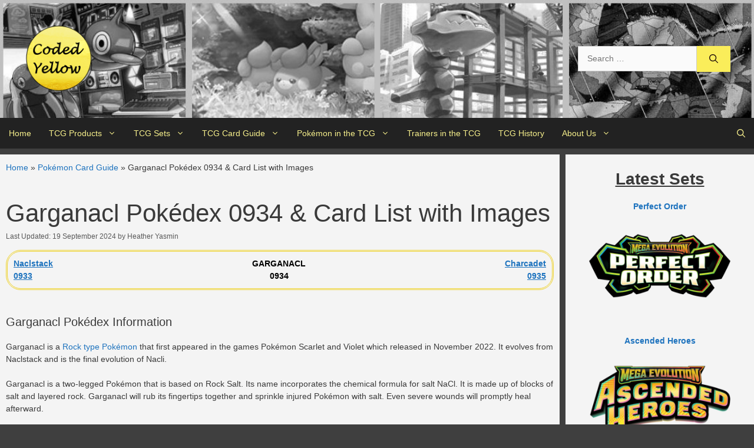

--- FILE ---
content_type: text/html; charset=UTF-8
request_url: https://www.codedyellow.com/garganacl-pokedex-0934/
body_size: 27507
content:
<!DOCTYPE html>
<html lang="en-GB">
<head>
	<meta charset="UTF-8">
	<link rel="profile" href="https://gmpg.org/xfn/11">
	<title>Garganacl Pokédex 0934 &amp; Card List with Images - Coded Yellow</title>
<meta name="viewport" content="width=device-width, initial-scale=1">
<!-- The SEO Framework by Sybre Waaijer -->
<meta name="robots" content="max-snippet:-1,max-image-preview:large,max-video-preview:-1" />
<link rel="canonical" href="https://www.codedyellow.com/garganacl-pokedex-0934/" />
<meta name="description" content="Garganacl Pokédex 0934 - Pokédex facts, types, weaknesses, evolutions, games it appears in and complete Garganacl Card List with images" />
<meta property="og:type" content="article" />
<meta property="og:locale" content="en_GB" />
<meta property="og:site_name" content="Coded Yellow" />
<meta property="og:title" content="Garganacl Pokédex 0934 &amp; Card List with Images" />
<meta property="og:description" content="Garganacl Pokédex 0934 - Pokédex facts, types, weaknesses, evolutions, games it appears in and complete Garganacl Card List with images" />
<meta property="og:url" content="https://www.codedyellow.com/garganacl-pokedex-0934/" />
<meta property="og:image" content="https://www.codedyellow.com/wp-content/uploads/2023/01/Garganacl.jpg" />
<meta property="og:image:width" content="475" />
<meta property="og:image:height" content="475" />
<meta property="og:image:alt" content="Garganacl Pokémon" />
<meta property="article:modified_time" content="2024-09-19" />
<meta name="twitter:card" content="summary_large_image" />
<meta name="twitter:title" content="Garganacl Pokédex 0934 &amp; Card List with Images" />
<meta name="twitter:description" content="Garganacl Pokédex 0934 - Pokédex facts, types, weaknesses, evolutions, games it appears in and complete Garganacl Card List with images" />
<meta name="twitter:image" content="https://www.codedyellow.com/wp-content/uploads/2023/01/Garganacl.jpg" />
<meta name="twitter:image:alt" content="Garganacl Pokémon" />
<script type="application/ld+json">{"@context":"https://schema.org","@graph":[{"@type":"WebSite","@id":"https://www.codedyellow.com/#/schema/WebSite","url":"https://www.codedyellow.com/","name":"Coded Yellow","inLanguage":"en-GB","potentialAction":{"@type":"SearchAction","target":{"@type":"EntryPoint","urlTemplate":"https://www.codedyellow.com/search/{search_term_string}/"},"query-input":"required name=search_term_string"},"publisher":{"@type":"Organization","@id":"https://www.codedyellow.com/#/schema/Organization","name":"Coded Yellow","url":"https://www.codedyellow.com/","logo":{"@type":"ImageObject","url":"https://www.codedyellow.com/wp-content/uploads/2022/11/Icon-transparent-bg.png","contentUrl":"https://www.codedyellow.com/wp-content/uploads/2022/11/Icon-transparent-bg.png","width":250,"height":250,"contentSize":"75064"}}},{"@type":"WebPage","@id":"https://www.codedyellow.com/garganacl-pokedex-0934/","url":"https://www.codedyellow.com/garganacl-pokedex-0934/","name":"Garganacl Pokédex 0934 & Card List with Images - Coded Yellow","description":"Garganacl Pokédex 0934 - Pokédex facts, types, weaknesses, evolutions, games it appears in and complete Garganacl Card List with images","inLanguage":"en-GB","isPartOf":{"@id":"https://www.codedyellow.com/#/schema/WebSite"},"breadcrumb":{"@type":"BreadcrumbList","@id":"https://www.codedyellow.com/#/schema/BreadcrumbList","itemListElement":[{"@type":"ListItem","position":1,"item":"https://www.codedyellow.com/","name":"Coded Yellow"},{"@type":"ListItem","position":2,"item":"https://www.codedyellow.com/category/pokemon-in-the-tcg/","name":"Pokémon in the Trading Card Game"},{"@type":"ListItem","position":3,"item":"https://www.codedyellow.com/category/pokemon-in-the-tcg/pokedex/","name":"Pokémon Card Guide for all 1025 Characters - Coded Yellow"},{"@type":"ListItem","position":4,"name":"Garganacl Pokédex 0934 & Card List with Images"}]},"potentialAction":{"@type":"ReadAction","target":"https://www.codedyellow.com/garganacl-pokedex-0934/"},"datePublished":"2023-01-24","dateModified":"2024-09-19","author":{"@type":"Person","@id":"https://www.codedyellow.com/#/schema/Person/669adc1d22ed90e260e1cc7981bbeace","name":"Heather Yasmin"}}]}</script>
<!-- / The SEO Framework by Sybre Waaijer | 149.01ms meta | 8.87ms boot -->

<link rel="alternate" title="oEmbed (JSON)" type="application/json+oembed" href="https://www.codedyellow.com/wp-json/oembed/1.0/embed?url=https%3A%2F%2Fwww.codedyellow.com%2Fgarganacl-pokedex-0934%2F" />
<link rel="alternate" title="oEmbed (XML)" type="text/xml+oembed" href="https://www.codedyellow.com/wp-json/oembed/1.0/embed?url=https%3A%2F%2Fwww.codedyellow.com%2Fgarganacl-pokedex-0934%2F&#038;format=xml" />
<script id="ezoic-wp-plugin-cmp" src="https://cmp.gatekeeperconsent.com/min.js" data-cfasync="false" data-no-optimize="1" data-no-defer="1"></script>
<script id="ezoic-wp-plugin-gatekeeper" src="https://the.gatekeeperconsent.com/cmp.min.js" data-cfasync="false" data-no-optimize="1" data-no-defer="1"></script>
<style id='wp-img-auto-sizes-contain-inline-css'>
img:is([sizes=auto i],[sizes^="auto," i]){contain-intrinsic-size:3000px 1500px}
/*# sourceURL=wp-img-auto-sizes-contain-inline-css */
</style>

<link rel='stylesheet' id='bwg_fonts-css' href='//www.codedyellow.com/wp-content/plugins/photo-gallery/css/bwg-fonts/fonts.css' media='all' />
<link rel='stylesheet' id='sumoselect-css' href='//www.codedyellow.com/wp-content/plugins/photo-gallery/css/sumoselect.min.css' media='all' />
<link rel='stylesheet' id='mCustomScrollbar-css' href='//www.codedyellow.com/wp-content/plugins/photo-gallery/css/jquery.mCustomScrollbar.min.css' media='all' />
<link rel='stylesheet' id='bwg_frontend-css' href='//www.codedyellow.com/wp-content/plugins/photo-gallery/css/styles.min.css' media='all' />
<link rel='stylesheet' id='generate-widget-areas-css' href='//www.codedyellow.com/wp-content/themes/generatepress/assets/css/components/widget-areas.min.css' media='all' />
<link rel='stylesheet' id='generate-style-css' href='//www.codedyellow.com/wp-content/themes/generatepress/assets/css/main.min.css' media='all' />
<style id='generate-style-inline-css'>
.is-right-sidebar{width:25%;}.is-left-sidebar{width:20%;}.site-content .content-area{width:75%;}@media (max-width: 768px){.main-navigation .menu-toggle,.sidebar-nav-mobile:not(#sticky-placeholder){display:block;}.main-navigation ul,.gen-sidebar-nav,.main-navigation:not(.slideout-navigation):not(.toggled) .main-nav > ul,.has-inline-mobile-toggle #site-navigation .inside-navigation > *:not(.navigation-search):not(.main-nav){display:none;}.nav-align-right .inside-navigation,.nav-align-center .inside-navigation{justify-content:space-between;}}
.dynamic-author-image-rounded{border-radius:100%;}.dynamic-featured-image, .dynamic-author-image{vertical-align:middle;}.one-container.blog .dynamic-content-template:not(:last-child), .one-container.archive .dynamic-content-template:not(:last-child){padding-bottom:0px;}.dynamic-entry-excerpt > p:last-child{margin-bottom:0px;}
/*# sourceURL=generate-style-inline-css */
</style>
<link rel='stylesheet' id='generatepress-dynamic-css' href='//www.codedyellow.com/wp-content/uploads/generatepress/style.min.css' media='all' />
<link rel='stylesheet' id='generate-child-css' href='//www.codedyellow.com/wp-content/themes/generatepress-child/style.css' media='all' />
<link rel='stylesheet' id='generate-navigation-branding-css' href='//www.codedyellow.com/wp-content/plugins/gp-premium/menu-plus/functions/css/navigation-branding-flex.min.css' media='all' />
<style id='generate-navigation-branding-inline-css'>
@media (max-width: 768px){.site-header, #site-navigation, #sticky-navigation{display:none !important;opacity:0.0;}#mobile-header{display:block !important;width:100% !important;}#mobile-header .main-nav > ul{display:none;}#mobile-header.toggled .main-nav > ul, #mobile-header .menu-toggle, #mobile-header .mobile-bar-items{display:block;}#mobile-header .main-nav{-ms-flex:0 0 100%;flex:0 0 100%;-webkit-box-ordinal-group:5;-ms-flex-order:4;order:4;}}.main-navigation.has-branding.grid-container .navigation-branding, .main-navigation.has-branding:not(.grid-container) .inside-navigation:not(.grid-container) .navigation-branding{margin-left:10px;}.main-navigation .sticky-navigation-logo, .main-navigation.navigation-stick .site-logo:not(.mobile-header-logo){display:none;}.main-navigation.navigation-stick .sticky-navigation-logo{display:block;}.navigation-branding img, .site-logo.mobile-header-logo img{height:52px;width:auto;}.navigation-branding .main-title{line-height:52px;}@media (max-width: 1320px){#site-navigation .navigation-branding, #sticky-navigation .navigation-branding{margin-left:10px;}}@media (max-width: 768px){.main-navigation.has-branding.nav-align-center .menu-bar-items, .main-navigation.has-sticky-branding.navigation-stick.nav-align-center .menu-bar-items{margin-left:auto;}.navigation-branding{margin-right:auto;margin-left:10px;}.navigation-branding .main-title, .mobile-header-navigation .site-logo{margin-left:10px;}}
/*# sourceURL=generate-navigation-branding-inline-css */
</style>
<link rel="stylesheet" type="text/css" href="https://www.codedyellow.com/wp-content/plugins/nextend-smart-slider3-pro/Public/SmartSlider3/Application/Frontend/Assets/dist/smartslider.min.css?ver=c397fa89" media="all">
<style data-related="n2-ss-904">div#n2-ss-904 .n2-ss-slider-1{display:grid;position:relative;}div#n2-ss-904 .n2-ss-slider-2{display:grid;position:relative;overflow:hidden;padding:0px 0px 0px 0px;border:0px solid RGBA(62,62,62,1);border-radius:0px;background-clip:padding-box;background-repeat:repeat;background-position:50% 50%;background-size:cover;background-attachment:scroll;z-index:1;}div#n2-ss-904:not(.n2-ss-loaded) .n2-ss-slider-2{background-image:none !important;}div#n2-ss-904 .n2-ss-slider-3{display:grid;grid-template-areas:'cover';position:relative;overflow:hidden;z-index:10;}div#n2-ss-904 .n2-ss-slider-3 > *{grid-area:cover;}div#n2-ss-904 .n2-ss-slide-backgrounds,div#n2-ss-904 .n2-ss-slider-3 > .n2-ss-divider{position:relative;}div#n2-ss-904 .n2-ss-slide-backgrounds{z-index:10;}div#n2-ss-904 .n2-ss-slide-backgrounds > *{overflow:hidden;}div#n2-ss-904 .n2-ss-slide-background{transform:translateX(-100000px);}div#n2-ss-904 .n2-ss-slider-4{place-self:center;position:relative;width:100%;height:100%;z-index:20;display:grid;grid-template-areas:'slide';}div#n2-ss-904 .n2-ss-slider-4 > *{grid-area:slide;}div#n2-ss-904.n2-ss-full-page--constrain-ratio .n2-ss-slider-4{height:auto;}div#n2-ss-904 .n2-ss-slide{display:grid;place-items:center;grid-auto-columns:100%;position:relative;z-index:20;-webkit-backface-visibility:hidden;transform:translateX(-100000px);}div#n2-ss-904 .n2-ss-slide{perspective:1000px;}div#n2-ss-904 .n2-ss-slide-active{z-index:21;}.n2-ss-background-animation{position:absolute;top:0;left:0;width:100%;height:100%;z-index:3;}div#n2-ss-904 .nextend-arrow{cursor:pointer;overflow:hidden;line-height:0 !important;z-index:18;-webkit-user-select:none;}div#n2-ss-904 .nextend-arrow img{position:relative;display:block;}div#n2-ss-904 .nextend-arrow img.n2-arrow-hover-img{display:none;}div#n2-ss-904 .nextend-arrow:FOCUS img.n2-arrow-hover-img,div#n2-ss-904 .nextend-arrow:HOVER img.n2-arrow-hover-img{display:inline;}div#n2-ss-904 .nextend-arrow:FOCUS img.n2-arrow-normal-img,div#n2-ss-904 .nextend-arrow:HOVER img.n2-arrow-normal-img{display:none;}div#n2-ss-904 .nextend-arrow-animated{overflow:hidden;}div#n2-ss-904 .nextend-arrow-animated > div{position:relative;}div#n2-ss-904 .nextend-arrow-animated .n2-active{position:absolute;}div#n2-ss-904 .nextend-arrow-animated-fade{transition:background 0.3s, opacity 0.4s;}div#n2-ss-904 .nextend-arrow-animated-horizontal > div{transition:all 0.4s;transform:none;}div#n2-ss-904 .nextend-arrow-animated-horizontal .n2-active{top:0;}div#n2-ss-904 .nextend-arrow-previous.nextend-arrow-animated-horizontal .n2-active{left:100%;}div#n2-ss-904 .nextend-arrow-next.nextend-arrow-animated-horizontal .n2-active{right:100%;}div#n2-ss-904 .nextend-arrow-previous.nextend-arrow-animated-horizontal:HOVER > div,div#n2-ss-904 .nextend-arrow-previous.nextend-arrow-animated-horizontal:FOCUS > div{transform:translateX(-100%);}div#n2-ss-904 .nextend-arrow-next.nextend-arrow-animated-horizontal:HOVER > div,div#n2-ss-904 .nextend-arrow-next.nextend-arrow-animated-horizontal:FOCUS > div{transform:translateX(100%);}div#n2-ss-904 .nextend-arrow-animated-vertical > div{transition:all 0.4s;transform:none;}div#n2-ss-904 .nextend-arrow-animated-vertical .n2-active{left:0;}div#n2-ss-904 .nextend-arrow-previous.nextend-arrow-animated-vertical .n2-active{top:100%;}div#n2-ss-904 .nextend-arrow-next.nextend-arrow-animated-vertical .n2-active{bottom:100%;}div#n2-ss-904 .nextend-arrow-previous.nextend-arrow-animated-vertical:HOVER > div,div#n2-ss-904 .nextend-arrow-previous.nextend-arrow-animated-vertical:FOCUS > div{transform:translateY(-100%);}div#n2-ss-904 .nextend-arrow-next.nextend-arrow-animated-vertical:HOVER > div,div#n2-ss-904 .nextend-arrow-next.nextend-arrow-animated-vertical:FOCUS > div{transform:translateY(100%);}div#n2-ss-904 .nextend-bar-horizontal{z-index:12;}div#n2-ss-904 .nextend-bar-horizontal div *{display:inline;}div#n2-ss-904 .nextend-thumbnail{flex:0 0 auto;overflow:hidden;}div#n2-ss-904 .nextend-thumbnail-default{position:relative;display:flex;flex-direction:column;z-index:10;}div#n2-ss-904 .nextend-thumbnail-inner{position:relative;flex-basis:0;flex-grow:1;scroll-behavior:smooth;scrollbar-width:none;}div#n2-ss-904 .nextend-thumbnail-inner::-webkit-scrollbar{width:0;height:0;background:transparent;}div#n2-ss-904 .nextend-thumbnail-button{position:absolute;display:grid;place-content:center;transition:all 0.4s;cursor:pointer;visibility:hidden;}div#n2-ss-904 .nextend-thumbnail-button *{visibility:visible;}div#n2-ss-904 .nextend-thumbnail-scroller{display:grid;}div#n2-ss-904 .n2-thumbnail-dot{position:relative;cursor:pointer;}div#n2-ss-904 .n2-thumbnail-dot img{object-fit:cover;max-width:none !important;}div#n2-ss-904 .n2-caption-before{order:-1;}div#n2-ss-904 .n2-caption-overlay{position:absolute;box-sizing:border-box;display:grid;place-content:center;}div#n2-ss-904 .n2-thumbnail-dot-type{position:absolute;left:50%;top:50%;transform:translate3d(-50%,-50%,0);}div#n2-ss-904 .nextend-thumbnail-vertical .nextend-thumbnail-scroller{min-height:100%;height:-moz-fit-content;height:-webkit-fit-content;height:fit-content;}div#n2-ss-904 .nextend-thumbnail-vertical .n2-align-content-start{align-content:flex-start;}div#n2-ss-904 .nextend-thumbnail-vertical .n2-align-content-center{align-content:center;}div#n2-ss-904 .nextend-thumbnail-vertical .n2-align-content-end{align-content:flex-end;}div#n2-ss-904 .nextend-thumbnail-vertical .n2-align-content-space-between{align-content:space-between;}div#n2-ss-904 .nextend-thumbnail-vertical .n2-align-content-space-around{align-content:space-around;}div#n2-ss-904 .nextend-thumbnail-vertical .nextend-thumbnail-inner{overflow-y:scroll;}div#n2-ss-904 .nextend-thumbnail-vertical .n2-thumbnail-dot{display:grid;grid-template-columns:auto 1fr;overflow:hidden;}div#n2-ss-904 .nextend-thumbnail-vertical .nextend-thumbnail-button{width:100%;}div#n2-ss-904 .nextend-thumbnail-vertical .nextend-thumbnail-previous{top:10px;}div#n2-ss-904 .nextend-thumbnail-vertical[data-has-previous="0"] .nextend-thumbnail-previous{transform:translateY(min(-100px,calc(-110%)));opacity:0;}div#n2-ss-904 .nextend-thumbnail-vertical .nextend-thumbnail-next{bottom:10px;}div#n2-ss-904 .nextend-thumbnail-vertical[data-has-next="0"] .nextend-thumbnail-next{transform:translateY(max(100px,calc(110%)));opacity:0;}div#n2-ss-904 .nextend-thumbnail-horizontal{flex-direction:row;}div#n2-ss-904 .nextend-thumbnail-horizontal .nextend-thumbnail-inner{overflow-x:scroll;}div#n2-ss-904 .nextend-thumbnail-horizontal .nextend-thumbnail-scroller{min-width:100%;width:-moz-fit-content;width:-webkit-fit-content;width:fit-content;grid-auto-flow:column;grid-auto-columns:min-content;}div#n2-ss-904 .nextend-thumbnail-horizontal .n2-align-content-start{justify-content:flex-start;}div#n2-ss-904 .nextend-thumbnail-horizontal .n2-align-content-center{justify-content:center;}div#n2-ss-904 .nextend-thumbnail-horizontal .n2-align-content-end{justify-content:flex-end;}div#n2-ss-904 .nextend-thumbnail-horizontal .n2-align-content-space-between{justify-content:space-between;}div#n2-ss-904 .nextend-thumbnail-horizontal .n2-align-content-space-around{justify-content:space-around;}div#n2-ss-904 .nextend-thumbnail-horizontal .n2-thumbnail-dot{display:grid;grid-template-rows:auto 1fr;overflow:hidden;}div#n2-ss-904 .nextend-thumbnail-horizontal .nextend-thumbnail-button{height:100%;}div#n2-ss-904 .nextend-thumbnail-horizontal .nextend-thumbnail-previous{left:10px;}div#n2-ss-904 .nextend-thumbnail-horizontal[data-has-previous="0"] .nextend-thumbnail-previous{transform:translateX(min(-100px,calc(-110%))) rotateZ(-90deg);opacity:0;}div#n2-ss-904 .nextend-thumbnail-horizontal .nextend-thumbnail-next{right:10px;}div#n2-ss-904 .nextend-thumbnail-horizontal[data-has-next="0"] .nextend-thumbnail-next{transform:translateX(max(100px,calc(110%))) rotateZ(-90deg);opacity:0;}div#n2-ss-904 .n2-style-c9b21a43e0136e9ff28ff8d2a7603a7b-heading{background: #000000;opacity:1;padding:2px 2px 2px 2px ;box-shadow: none;border: 0px solid RGBA(0,0,0,1);border-radius:3px;}div#n2-ss-904 .n2-style-c9b21a43e0136e9ff28ff8d2a7603a7b-heading:Hover, div#n2-ss-904 .n2-style-c9b21a43e0136e9ff28ff8d2a7603a7b-heading:ACTIVE, div#n2-ss-904 .n2-style-c9b21a43e0136e9ff28ff8d2a7603a7b-heading:FOCUS{background: RGBA(0,0,0,0);}div#n2-ss-904 .n2-style-3745c27e4cee514fb93ac00b0ec9858c-simple{background: RGBA(0,0,0,0.67);opacity:1;padding:5px 20px 5px 20px ;box-shadow: none;border: 0px solid RGBA(0,0,0,1);border-radius:40px;}div#n2-ss-904 .n2-font-86860a54b7064aeda4451b2de9b363f3-simple{font-family: 'Montserrat';color: #ffffff;font-size:87.5%;text-shadow: none;line-height: 1.3;font-weight: normal;font-style: normal;text-decoration: none;text-align: left;letter-spacing: normal;word-spacing: normal;text-transform: none;vertical-align:middle;}div#n2-ss-904 .n2-font-1bc0f869f2100043a30427cdfe9ebf36-simple{font-family: 'Montserrat';color: #ffffff;font-size:87.5%;text-shadow: none;line-height: 1.3;font-weight: normal;font-style: italic;text-decoration: none;text-align: left;letter-spacing: normal;word-spacing: normal;text-transform: none;vertical-align:middle;}div#n2-ss-904 .n2-style-f58d52632d016e4532dc73de3ceef8d2-simple{background: #242424;opacity:1;padding:3px 3px 3px 3px ;box-shadow: none;border: 0px solid RGBA(0,0,0,1);border-radius:0px;}div#n2-ss-904 .n2-style-8ad5048b81c3c254e5a4ea951ba18f46-dot{background: RGBA(0,0,0,0);opacity:0.4;padding:0px 0px 0px 0px ;box-shadow: none;border: 0px solid RGBA(255,255,255,0);border-radius:0px;margin:3px;transition:all 0.4s;}div#n2-ss-904 .n2-style-8ad5048b81c3c254e5a4ea951ba18f46-dot.n2-active, div#n2-ss-904 .n2-style-8ad5048b81c3c254e5a4ea951ba18f46-dot:HOVER, div#n2-ss-904 .n2-style-8ad5048b81c3c254e5a4ea951ba18f46-dot:FOCUS{border: 0px solid RGBA(255,255,255,0.8);opacity:1;}div#n2-ss-904 .n2-ss-slide-limiter{max-width:400px;}div#n2-ss-904-align{max-width:400px;}div#n2-ss-904 .n2-ss-slider-1{min-height:360px;}div#n2-ss-904 .nextend-arrow img{width: 26px}div#n2-ss-904 .n2-thumbnail-dot img{width:65px;height:90px}@media (min-width: 1200px){div#n2-ss-904 [data-hide-desktopportrait="1"]{display: none !important;}}@media (orientation: landscape) and (max-width: 1199px) and (min-width: 901px),(orientation: portrait) and (max-width: 1199px) and (min-width: 701px){div#n2-ss-904 [data-hide-tabletportrait="1"]{display: none !important;}}@media (orientation: landscape) and (max-width: 900px),(orientation: portrait) and (max-width: 700px){div#n2-ss-904 [data-hide-mobileportrait="1"]{display: none !important;}div#n2-ss-904 .nextend-arrow img{width: 16px}}</style>
<style data-related="n2-ss-1130">div#n2-ss-1130{margin:0px 0px 0px 0px;}div#n2-ss-1130 .n2-ss-slider-1{display:grid;position:relative;}div#n2-ss-1130 .n2-ss-slider-2{display:grid;place-items:center;position:relative;overflow:hidden;border:0px solid RGBA(62,62,62,1);border-radius:0px;background-repeat:repeat;background-position:50% 50%;background-size:cover;background-attachment:scroll;background-color:RGBA(129,137,141,1);z-index:1;}div#n2-ss-1130 .n2-ss-slider-3{box-sizing:border-box;display:grid;grid-template-areas:'full';place-items:center;position:relative;overflow:hidden;z-index:20;width:100%;}div#n2-ss-1130 .n2-ss-slider-3 > *{grid-area:full;}div#n2-ss-1130 .n2-ss-slider-pane-single{display:grid;position:relative;overflow:hidden;width:100%;opacity:0.001;}div#n2-ss-1130 .n2-ss-slider-pane-single--ready{animation-name:carousel-single-fade-in;animation-duration:1s;opacity:1;}div#n2-ss-1130 .n2-ss-slider-pipeline{display:grid;grid-template-areas:'slide';margin:0 var(--self-side-margin);position:relative;transform-style:preserve-3d;}div#n2-ss-1130 .n2-ss-slider-pipeline > *{grid-area:slide;}div#n2-ss-1130 .n2-ss-slide{z-index:1;position:relative;width:100%;max-width:var(--slide-width);display:block;border-radius:0px;background-clip:padding-box;background-color:RGBA(255,255,255,1);border:0px solid RGBA(62,62,62,1);box-sizing:border-box;--a:calc(var(--slide-index) * var(--slide-width));--b:calc(var(--slide-index) * 2);--c:calc(var(--b) + 1);--d:calc(var(--c) * var(--slide-side-margin));transform:translateX(calc(var(--a) + var(--d)));}html[dir="rtl"] div#n2-ss-1130 .n2-ss-slide{transform:translateX(calc(-1 * var(--a) - var(--d)));}div#n2-ss-1130 .n2-ss-slider-pipeline .n2-ss-preserve-size{width:100%;max-width:200px;}div#n2-ss-1130 .n2-ss-layers-container{position:relative;}div#n2-ss-1130 .n2-ss-slide{perspective:1000px;}div#n2-ss-1130 .n2-ss-slide-active{z-index:3;}@keyframes carousel-single-fade-in{from{opacity:0;}to{opacity:1;}}div#n2-ss-1130 .nextend-arrow{cursor:pointer;overflow:hidden;line-height:0 !important;z-index:18;-webkit-user-select:none;}div#n2-ss-1130 .nextend-arrow img{position:relative;display:block;}div#n2-ss-1130 .nextend-arrow img.n2-arrow-hover-img{display:none;}div#n2-ss-1130 .nextend-arrow:FOCUS img.n2-arrow-hover-img,div#n2-ss-1130 .nextend-arrow:HOVER img.n2-arrow-hover-img{display:inline;}div#n2-ss-1130 .nextend-arrow:FOCUS img.n2-arrow-normal-img,div#n2-ss-1130 .nextend-arrow:HOVER img.n2-arrow-normal-img{display:none;}div#n2-ss-1130 .nextend-arrow-animated{overflow:hidden;}div#n2-ss-1130 .nextend-arrow-animated > div{position:relative;}div#n2-ss-1130 .nextend-arrow-animated .n2-active{position:absolute;}div#n2-ss-1130 .nextend-arrow-animated-fade{transition:background 0.3s, opacity 0.4s;}div#n2-ss-1130 .nextend-arrow-animated-horizontal > div{transition:all 0.4s;transform:none;}div#n2-ss-1130 .nextend-arrow-animated-horizontal .n2-active{top:0;}div#n2-ss-1130 .nextend-arrow-previous.nextend-arrow-animated-horizontal .n2-active{left:100%;}div#n2-ss-1130 .nextend-arrow-next.nextend-arrow-animated-horizontal .n2-active{right:100%;}div#n2-ss-1130 .nextend-arrow-previous.nextend-arrow-animated-horizontal:HOVER > div,div#n2-ss-1130 .nextend-arrow-previous.nextend-arrow-animated-horizontal:FOCUS > div{transform:translateX(-100%);}div#n2-ss-1130 .nextend-arrow-next.nextend-arrow-animated-horizontal:HOVER > div,div#n2-ss-1130 .nextend-arrow-next.nextend-arrow-animated-horizontal:FOCUS > div{transform:translateX(100%);}div#n2-ss-1130 .nextend-arrow-animated-vertical > div{transition:all 0.4s;transform:none;}div#n2-ss-1130 .nextend-arrow-animated-vertical .n2-active{left:0;}div#n2-ss-1130 .nextend-arrow-previous.nextend-arrow-animated-vertical .n2-active{top:100%;}div#n2-ss-1130 .nextend-arrow-next.nextend-arrow-animated-vertical .n2-active{bottom:100%;}div#n2-ss-1130 .nextend-arrow-previous.nextend-arrow-animated-vertical:HOVER > div,div#n2-ss-1130 .nextend-arrow-previous.nextend-arrow-animated-vertical:FOCUS > div{transform:translateY(-100%);}div#n2-ss-1130 .nextend-arrow-next.nextend-arrow-animated-vertical:HOVER > div,div#n2-ss-1130 .nextend-arrow-next.nextend-arrow-animated-vertical:FOCUS > div{transform:translateY(100%);}div#n2-ss-1130 .n2-ss-control-bullet{visibility:hidden;text-align:center;justify-content:center;z-index:14;}div#n2-ss-1130 .n2-ss-control-bullet--calculate-size{left:0 !important;}div#n2-ss-1130 .n2-ss-control-bullet-horizontal.n2-ss-control-bullet-fullsize{width:100%;}div#n2-ss-1130 .n2-ss-control-bullet-vertical.n2-ss-control-bullet-fullsize{height:100%;flex-flow:column;}div#n2-ss-1130 .nextend-bullet-bar{display:inline-flex;vertical-align:top;visibility:visible;align-items:center;flex-wrap:wrap;}div#n2-ss-1130 .n2-bar-justify-content-left{justify-content:flex-start;}div#n2-ss-1130 .n2-bar-justify-content-center{justify-content:center;}div#n2-ss-1130 .n2-bar-justify-content-right{justify-content:flex-end;}div#n2-ss-1130 .n2-ss-control-bullet-vertical > .nextend-bullet-bar{flex-flow:column;}div#n2-ss-1130 .n2-ss-control-bullet-fullsize > .nextend-bullet-bar{display:flex;}div#n2-ss-1130 .n2-ss-control-bullet-horizontal.n2-ss-control-bullet-fullsize > .nextend-bullet-bar{flex:1 1 auto;}div#n2-ss-1130 .n2-ss-control-bullet-vertical.n2-ss-control-bullet-fullsize > .nextend-bullet-bar{height:100%;}div#n2-ss-1130 .nextend-bullet-bar .n2-bullet{cursor:pointer;transition:background-color 0.4s;}div#n2-ss-1130 .nextend-bullet-bar .n2-bullet.n2-active{cursor:default;}div#n2-ss-1130 div.n2-ss-bullet-thumbnail-container{position:absolute;z-index:10000000;}div#n2-ss-1130 .n2-ss-bullet-thumbnail-container .n2-ss-bullet-thumbnail{background-size:cover;background-repeat:no-repeat;background-position:center;}div#n2-ss-1130 .n-uc-1teg7T8cwVb6-inner{background-color:RGBA(244,244,244,1);}div#n2-ss-1130 .n2-font-3146cc6f2318015003f11da2bd1fbde2-hover{font-family: 'Arial';color: #000000;font-size:112.5%;text-shadow: none;line-height: normal;font-weight: normal;font-style: normal;text-decoration: none;text-align: center;letter-spacing: 1px;word-spacing: normal;text-transform: none;font-weight: 700;}div#n2-ss-1130 .n2-style-375b1e8e861329ec217c622c38f556fb-heading{background: #f4f4f4;opacity:1;padding:0px 0px 0px 0px ;box-shadow: none;border: 0px solid RGBA(0,0,0,1);border-radius:0px;}div#n2-ss-1130 .n2-ss-slider-2{background-color:RGBA(129,137,141,1);}div#n2-ss-1130 .n2-style-38e565462629088d65fac5c228ebc81f-heading{background: #81898d;opacity:1;padding:2px 2px 2px 2px ;box-shadow: none;border: 0px solid RGBA(0,0,0,1);border-radius:3px;}div#n2-ss-1130 .n2-style-38e565462629088d65fac5c228ebc81f-heading:Hover, div#n2-ss-1130 .n2-style-38e565462629088d65fac5c228ebc81f-heading:ACTIVE, div#n2-ss-1130 .n2-style-38e565462629088d65fac5c228ebc81f-heading:FOCUS{background: #ecc31f;}div#n2-ss-1130 .n2-style-8195a6aaa4abf2e6b52ade06aadc1a1e-dot{background: #81898d;opacity:1;padding:8px 8px 8px 8px ;box-shadow: none;border: 0px solid RGBA(0,0,0,1);border-radius:0px;margin:4px;}div#n2-ss-1130 .n2-style-8195a6aaa4abf2e6b52ade06aadc1a1e-dot.n2-active, div#n2-ss-1130 .n2-style-8195a6aaa4abf2e6b52ade06aadc1a1e-dot:HOVER, div#n2-ss-1130 .n2-style-8195a6aaa4abf2e6b52ade06aadc1a1e-dot:FOCUS{background: #ecc31f;}div#n2-ss-1130 .n-uc-hn8BXpcayWxi{padding:0px 0px 0px 0px}div#n2-ss-1130 .n-uc-1teg7T8cwVb6-inner{padding:0px 0px 0px 0px;text-align:center;--ssselfalign:center;;justify-content:flex-start}div#n2-ss-1130 .n-uc-mUxrcRauBDCn{--margin-top:5px}div#n2-ss-1130 .n-uc-JJxszqAC0mVf{padding:0px 0px 0px 0px}div#n2-ss-1130 .n-uc-USJVzV2EDnAq-inner{padding:0px 0px 0px 0px;text-align:center;--ssselfalign:center;;justify-content:flex-start}div#n2-ss-1130 .n-uc-FM1ptEue7ZAu{--margin-top:5px}div#n2-ss-1130 .n-uc-1ItridS4vRmA{padding:0px 0px 0px 0px}div#n2-ss-1130 .n-uc-15b85adf1e24b-inner{padding:0px 0px 0px 0px;text-align:center;--ssselfalign:center;;justify-content:flex-start}div#n2-ss-1130 .n-uc-UT2M5q6B9qqF{--margin-top:5px}div#n2-ss-1130 .n-uc-cYSnPbak79YA{padding:0px 0px 0px 0px}div#n2-ss-1130 .n-uc-M8W6RopzsOGJ-inner{padding:0px 0px 0px 0px;text-align:center;--ssselfalign:center;;justify-content:flex-start}div#n2-ss-1130 .n-uc-igldYVTVsI8M{--margin-top:5px}div#n2-ss-1130 .n-uc-SoWelqQJiIjp{padding:0px 0px 0px 0px}div#n2-ss-1130 .n-uc-FJq25kS60Q66-inner{padding:0px 0px 0px 0px;text-align:center;--ssselfalign:center;;justify-content:flex-start}div#n2-ss-1130 .n-uc-XjZvNlUYUrCn{--margin-top:5px}div#n2-ss-1130 .n-uc-spvfm3yg2D7Q{padding:0px 0px 0px 0px}div#n2-ss-1130 .n-uc-DIPfhNDciRkT-inner{padding:0px 0px 0px 0px;text-align:center;--ssselfalign:center;;justify-content:flex-start}div#n2-ss-1130 .n-uc-GnlvRbWfd5pK{--margin-top:5px}div#n2-ss-1130 .n-uc-bFUFr1sSaVbr{padding:0px 0px 0px 0px}div#n2-ss-1130 .n-uc-61LyraR8SU2p-inner{padding:0px 0px 0px 0px;text-align:center;--ssselfalign:center;;justify-content:flex-start}div#n2-ss-1130 .n-uc-XYkbiV9A9fze{--margin-top:5px}div#n2-ss-1130 .n-uc-nKpfu1rg6sfx{padding:0px 0px 0px 0px}div#n2-ss-1130 .n-uc-KzkXTvYX21kp-inner{padding:0px 0px 0px 0px;text-align:center;--ssselfalign:center;;justify-content:flex-start}div#n2-ss-1130 .n-uc-1v4TzX94tG1w{--margin-top:5px}div#n2-ss-1130 .n-uc-mvPIf2UorCzs{padding:0px 0px 0px 0px}div#n2-ss-1130 .n-uc-hZ7d1KmqBi65-inner{padding:0px 0px 0px 0px;text-align:center;--ssselfalign:center;;justify-content:flex-start}div#n2-ss-1130 .n-uc-gpFiBi7NhQMA{--margin-top:5px}div#n2-ss-1130-align{max-width:1200px;}div#n2-ss-1130 .nextend-arrow img{width: 26px}div#n2-ss-1130 .n2-ss-slider-3{max-width:1200px;}div#n2-ss-1130 .n2-ss-slider-3{padding:20px 20px 20px 20px}@media (min-width: 1200px){div#n2-ss-1130 [data-hide-desktopportrait="1"]{display: none !important;}}@media (orientation: landscape) and (max-width: 1199px) and (min-width: 901px),(orientation: portrait) and (max-width: 1199px) and (min-width: 701px){div#n2-ss-1130 [data-hide-tabletportrait="1"]{display: none !important;}}@media (orientation: landscape) and (max-width: 900px),(orientation: portrait) and (max-width: 700px){div#n2-ss-1130 [data-hide-mobileportrait="1"]{display: none !important;}div#n2-ss-1130 .nextend-arrow img{width: 16px}}</style>
<script>(function(){this._N2=this._N2||{_r:[],_d:[],r:function(){this._r.push(arguments)},d:function(){this._d.push(arguments)}}}).call(window);!function(e,i,o,r){(i=e.match(/(Chrome|Firefox|Safari)\/(\d+)\./))&&("Chrome"==i[1]?r=+i[2]>=32:"Firefox"==i[1]?r=+i[2]>=65:"Safari"==i[1]&&(o=e.match(/Version\/(\d+)/)||e.match(/(\d+)[0-9_]+like Mac/))&&(r=+o[1]>=14),r&&document.documentElement.classList.add("n2webp"))}(navigator.userAgent);</script><script src="https://www.codedyellow.com/wp-content/plugins/nextend-smart-slider3-pro/Public/SmartSlider3/Application/Frontend/Assets/dist/n2.min.js?ver=c397fa89" defer async></script>
<script src="https://www.codedyellow.com/wp-content/plugins/nextend-smart-slider3-pro/Public/SmartSlider3/Application/Frontend/Assets/dist/smartslider-frontend.min.js?ver=c397fa89" defer async></script>
<script src="https://www.codedyellow.com/wp-content/plugins/nextend-smart-slider3-pro/Public/SmartSlider3/Slider/SliderType/Simple/Assets/dist/ss-simple.min.js?ver=c397fa89" defer async></script>
<script src="https://www.codedyellow.com/wp-content/plugins/nextend-smart-slider3-pro/Public/SmartSlider3/Widget/Arrow/ArrowImage/Assets/dist/w-arrow-image.min.js?ver=c397fa89" defer async></script>
<script src="https://www.codedyellow.com/wp-content/plugins/nextend-smart-slider3-pro/Public/SmartSlider3/Widget/Bar/BarHorizontal/Assets/dist/w-bar-horizontal.min.js?ver=c397fa89" defer async></script>
<script src="https://www.codedyellow.com/wp-content/plugins/nextend-smart-slider3-pro/Public/SmartSlider3/Widget/Thumbnail/Basic/Assets/dist/w-thumbnail-horizontal.min.js?ver=c397fa89" defer async></script>
<script src="https://www.codedyellow.com/wp-content/plugins/nextend-smart-slider3-pro/Public/SmartSlider3Pro/Slider/SliderType/Carousel/Assets/dist/ss-carousel-single.min.js?ver=c397fa89" defer async></script>
<script src="https://www.codedyellow.com/wp-content/plugins/nextend-smart-slider3-pro/Public/SmartSlider3/Widget/Bullet/Assets/dist/w-bullet.min.js?ver=c397fa89" defer async></script>
<script>_N2.r('documentReady',function(){_N2.r(["documentReady","smartslider-frontend","SmartSliderWidgetArrowImage","SmartSliderWidgetBarHorizontal","SmartSliderWidgetThumbnailDefaultHorizontal","ss-simple"],function(){new _N2.SmartSliderSimple('n2-ss-904',{"admin":false,"background.video.mobile":1,"loadingTime":2000,"callbacks":"","alias":{"id":0,"smoothScroll":0,"slideSwitch":0,"scroll":1},"align":"center","isDelayed":0,"responsive":{"mediaQueries":{"all":false,"desktopportrait":["(min-width: 1200px)"],"tabletportrait":["(orientation: landscape) and (max-width: 1199px) and (min-width: 901px)","(orientation: portrait) and (max-width: 1199px) and (min-width: 701px)"],"mobileportrait":["(orientation: landscape) and (max-width: 900px)","(orientation: portrait) and (max-width: 700px)"]},"base":{"slideOuterWidth":400,"slideOuterHeight":470,"sliderWidth":400,"sliderHeight":470,"slideWidth":400,"slideHeight":470},"hideOn":{"desktopLandscape":false,"desktopPortrait":false,"tabletLandscape":false,"tabletPortrait":false,"mobileLandscape":false,"mobilePortrait":false},"onResizeEnabled":true,"type":"auto","sliderHeightBasedOn":"real","focusUser":1,"focusEdge":"auto","breakpoints":[{"device":"tabletPortrait","type":"max-screen-width","portraitWidth":1199,"landscapeWidth":1199},{"device":"mobilePortrait","type":"max-screen-width","portraitWidth":700,"landscapeWidth":900}],"enabledDevices":{"desktopLandscape":0,"desktopPortrait":1,"tabletLandscape":0,"tabletPortrait":1,"mobileLandscape":0,"mobilePortrait":1},"sizes":{"desktopPortrait":{"width":400,"height":470,"max":3000,"min":400},"tabletPortrait":{"width":400,"height":470,"customHeight":false,"max":1199,"min":400},"mobilePortrait":{"width":320,"height":376,"customHeight":false,"max":900,"min":320}},"overflowHiddenPage":0,"focus":{"offsetTop":"#wpadminbar","offsetBottom":""}},"controls":{"mousewheel":0,"touch":"horizontal","keyboard":0,"blockCarouselInteraction":1},"playWhenVisible":0,"playWhenVisibleAt":0.5,"lazyLoad":0,"lazyLoadNeighbor":0,"blockrightclick":0,"maintainSession":0,"autoplay":{"enabled":0,"start":1,"duration":8000,"autoplayLoop":1,"allowReStart":0,"reverse":0,"pause":{"click":1,"mouse":"0","mediaStarted":1},"resume":{"click":0,"mouse":"0","mediaEnded":1,"slidechanged":0},"interval":1,"intervalModifier":"loop","intervalSlide":"current"},"perspective":1000,"layerMode":{"playOnce":0,"playFirstLayer":1,"mode":"skippable","inAnimation":"mainInEnd"},"parallax":{"enabled":1,"mobile":0,"is3D":0,"animate":1,"horizontal":"mouse","vertical":"mouse","origin":"slider","scrollmove":"both"},"postBackgroundAnimations":0,"bgAnimations":0,"mainanimation":{"type":"no","duration":800,"delay":0,"ease":"easeOutQuad","shiftedBackgroundAnimation":"auto"},"carousel":1,"initCallbacks":function(){new _N2.SmartSliderWidgetArrowImage(this);new _N2.SmartSliderWidgetBarHorizontal(this,{"area":12,"animate":0,"showTitle":1,"fontTitle":"n2-font-86860a54b7064aeda4451b2de9b363f3-simple ","slideCount":0,"showDescription":0,"fontDescription":"n2-font-1bc0f869f2100043a30427cdfe9ebf36-simple ","separator":" - "});new _N2.SmartSliderWidgetThumbnailDefaultHorizontal(this,{"action":"click","minimumThumbnailCount":1})}})});_N2.r(["documentReady","smartslider-frontend","ss-carousel-single","SmartSliderWidgetArrowImage","SmartSliderWidget","SmartSliderWidgetBulletTransition"],function(){new _N2.SmartSliderCarouselSingle('n2-ss-1130',{"admin":false,"background.video.mobile":0,"loadingTime":2000,"randomize":{"randomize":1,"randomizeFirst":0},"callbacks":"","alias":{"id":0,"smoothScroll":0,"slideSwitch":0,"scroll":1},"align":"normal","isDelayed":0,"responsive":{"mediaQueries":{"all":false,"desktopportrait":["(min-width: 1200px)"],"tabletportrait":["(orientation: landscape) and (max-width: 1199px) and (min-width: 901px)","(orientation: portrait) and (max-width: 1199px) and (min-width: 701px)"],"mobileportrait":["(orientation: landscape) and (max-width: 900px)","(orientation: portrait) and (max-width: 700px)"]},"base":{"sliderWidth":1200,"sliderHeight":200,"slideOuterWidth":200,"slideOuterHeight":200,"slideWidth":200,"slideHeight":200},"hideOn":{"desktopLandscape":false,"desktopPortrait":false,"tabletLandscape":false,"tabletPortrait":false,"mobileLandscape":false,"mobilePortrait":false},"onResizeEnabled":true,"type":"auto","sliderHeightBasedOn":"real","focusUser":1,"focusEdge":"auto","breakpoints":[{"device":"tabletPortrait","type":"max-screen-width","portraitWidth":1199,"landscapeWidth":1199},{"device":"mobilePortrait","type":"max-screen-width","portraitWidth":700,"landscapeWidth":900}],"enabledDevices":{"desktopLandscape":0,"desktopPortrait":1,"tabletLandscape":0,"tabletPortrait":1,"mobileLandscape":0,"mobilePortrait":1},"sizes":{"desktopPortrait":{"width":1200,"height":200,"max":3000,"min":1200},"tabletPortrait":{"width":701,"height":116,"customHeight":false,"max":1199,"min":701},"mobilePortrait":{"width":320,"height":53,"customHeight":false,"max":900,"min":320}},"overflowHiddenPage":0,"focus":{"offsetTop":"#wpadminbar","offsetBottom":""},"minimumSlideGap":10,"justifySlides":1},"controls":{"mousewheel":0,"touch":"horizontal","keyboard":1,"blockCarouselInteraction":1},"playWhenVisible":0,"playWhenVisibleAt":0.5,"lazyLoad":0,"lazyLoadNeighbor":0,"blockrightclick":0,"maintainSession":0,"autoplay":{"enabled":0,"start":1,"duration":8000,"autoplayLoop":1,"allowReStart":0,"reverse":0,"pause":{"click":1,"mouse":"0","mediaStarted":1},"resume":{"click":0,"mouse":"0","mediaEnded":1,"slidechanged":0},"interval":1,"intervalModifier":"loop","intervalSlide":"current"},"perspective":1000,"layerMode":{"playOnce":0,"playFirstLayer":0,"mode":"skippable","inAnimation":"mainInEnd"},"parallax":{"enabled":1,"mobile":0,"is3D":0,"animate":1,"horizontal":"mouse","vertical":"mouse","origin":"slider","scrollmove":"both"},"postBackgroundAnimations":0,"mainanimation":{"duration":500,"ease":"easeOutCubic"},"carousel":1,"maxPaneWidth":1200,"initCallbacks":function(){new _N2.SmartSliderWidgetArrowImage(this);new _N2.SmartSliderWidget(this,'html','.n2-widget-html');new _N2.SmartSliderWidgetBulletTransition(this,{"area":12,"dotClasses":"n2-style-8195a6aaa4abf2e6b52ade06aadc1a1e-dot ","mode":"","action":"click"})}})})});</script><script src="//www.codedyellow.com/wp-includes/js/jquery/jquery.min.js" id="jquery-core-js"></script>
<script src="//www.codedyellow.com/wp-content/plugins/photo-gallery/js/jquery.lazy.min.js" id="bwg_lazyload-js"></script>
<script src="//www.codedyellow.com/wp-content/plugins/photo-gallery/js/jquery.sumoselect.min.js" id="sumoselect-js"></script>
<script src="//www.codedyellow.com/wp-content/plugins/photo-gallery/js/tocca.min.js" id="bwg_mobile-js"></script>
<script src="//www.codedyellow.com/wp-content/plugins/photo-gallery/js/jquery.mCustomScrollbar.concat.min.js" id="mCustomScrollbar-js"></script>
<script src="//www.codedyellow.com/wp-content/plugins/photo-gallery/js/jquery.fullscreen.min.js" id="jquery-fullscreen-js"></script>
<script id="bwg_frontend-js-extra">
var bwg_objectsL10n = {"bwg_field_required":"field is required.","bwg_mail_validation":"This is not a valid email address.","bwg_search_result":"There are no images matching your search.","bwg_select_tag":"Select Tag","bwg_order_by":"Order By","bwg_search":"Search","bwg_show_ecommerce":"Show Ecommerce","bwg_hide_ecommerce":"Hide Ecommerce","bwg_show_comments":"Show Comments","bwg_hide_comments":"Hide Comments","bwg_restore":"Restore","bwg_maximize":"Maximise","bwg_fullscreen":"Fullscreen","bwg_exit_fullscreen":"Exit Fullscreen","bwg_search_tag":"SEARCH...","bwg_tag_no_match":"No tags found","bwg_all_tags_selected":"All tags selected","bwg_tags_selected":"tags selected","play":"Play","pause":"Pause","is_pro":"","bwg_play":"Play","bwg_pause":"Pause","bwg_hide_info":"Hide info","bwg_show_info":"Show info","bwg_hide_rating":"Hide rating","bwg_show_rating":"Show rating","ok":"Ok","cancel":"Cancel","select_all":"Select all","lazy_load":"1","lazy_loader":"https://www.codedyellow.com/wp-content/plugins/photo-gallery/images/ajax_loader.png","front_ajax":"0","bwg_tag_see_all":"see all tags","bwg_tag_see_less":"see less tags"};
//# sourceURL=bwg_frontend-js-extra
</script>
<script src="//www.codedyellow.com/wp-content/plugins/photo-gallery/js/scripts.min.js" id="bwg_frontend-js"></script>
<link rel="https://api.w.org/" href="https://www.codedyellow.com/wp-json/" /><link rel="alternate" title="JSON" type="application/json" href="https://www.codedyellow.com/wp-json/wp/v2/posts/27902" /><script id="ezoic-wp-plugin-js" async src="//www.ezojs.com/ezoic/sa.min.js" data-no-optimize="1" data-no-defer="1"></script>
<script data-ezoic="1" data-no-optimize="1" data-no-defer="1">window.ezstandalone = window.ezstandalone || {};ezstandalone.cmd = ezstandalone.cmd || [];</script>
<link rel="icon" href="https://www.codedyellow.com/wp-content/uploads/2022/11/Icon-transparent-bg-100x100.png" sizes="32x32" />
<link rel="icon" href="https://www.codedyellow.com/wp-content/uploads/2022/11/Icon-transparent-bg.png" sizes="192x192" />
<link rel="apple-touch-icon" href="https://www.codedyellow.com/wp-content/uploads/2022/11/Icon-transparent-bg.png" />
<meta name="msapplication-TileImage" content="https://www.codedyellow.com/wp-content/uploads/2022/11/Icon-transparent-bg.png" />
<!-- Google tag (gtag.js) -->
<script async src="https://www.googletagmanager.com/gtag/js?id=G-7Z6WF820XH"></script>
<script>
  window.dataLayer = window.dataLayer || [];
  function gtag(){dataLayer.push(arguments);}
  gtag('js', new Date());

  gtag('config', 'G-7Z6WF820XH');
</script>
	
</head>

<body class="wp-singular post-template-default single single-post postid-27902 single-format-standard wp-custom-logo wp-embed-responsive wp-theme-generatepress wp-child-theme-generatepress-child post-image-above-header post-image-aligned-center sticky-menu-fade mobile-header mobile-header-logo right-sidebar nav-below-header separate-containers header-aligned-left dropdown-hover" itemtype="https://schema.org/Blog" itemscope>
	<a class="screen-reader-text skip-link" href="#content" title="Skip to content">Skip to content</a>		<header class="site-header" id="masthead" aria-label="Site"  itemtype="https://schema.org/WPHeader" itemscope>
			<div class="inside-header grid-container">
				<div class="site-logo">
					<a href="https://www.codedyellow.com/" rel="home">
						<img data-lazyloaded="1" src="[data-uri]" class="header-image is-logo-image" alt="Coded Yellow" data-src="https://www.codedyellow.com/wp-content/uploads/2022/11/Icon-transparent-bg.png" width="250" height="250" /><noscript><img  class="header-image is-logo-image" alt="Coded Yellow" src="https://www.codedyellow.com/wp-content/uploads/2022/11/Icon-transparent-bg.png" width="250" height="250" /></noscript>
					</a>
				</div>			<div class="header-widget">
				<aside id="search-4" class="widget inner-padding widget_search"><form method="get" class="search-form" action="https://www.codedyellow.com/">
	<label>
		<span class="screen-reader-text">Search for:</span>
		<input type="search" class="search-field" placeholder="Search &hellip;" value="" name="s" title="Search for:">
	</label>
	<button class="search-submit" aria-label="Search"><span class="gp-icon icon-search"><svg viewBox="0 0 512 512" aria-hidden="true" xmlns="http://www.w3.org/2000/svg" width="1em" height="1em"><path fill-rule="evenodd" clip-rule="evenodd" d="M208 48c-88.366 0-160 71.634-160 160s71.634 160 160 160 160-71.634 160-160S296.366 48 208 48zM0 208C0 93.125 93.125 0 208 0s208 93.125 208 208c0 48.741-16.765 93.566-44.843 129.024l133.826 134.018c9.366 9.379 9.355 24.575-.025 33.941-9.379 9.366-24.575 9.355-33.941-.025L337.238 370.987C301.747 399.167 256.839 416 208 416 93.125 416 0 322.875 0 208z" /></svg></span></button></form>
</aside>			</div>
						</div>
		</header>
				<nav id="mobile-header" itemtype="https://schema.org/SiteNavigationElement" itemscope class="main-navigation mobile-header-navigation has-branding has-menu-bar-items">
			<div class="inside-navigation grid-container grid-parent">
				<div class="site-logo mobile-header-logo">
						<a href="https://www.codedyellow.com/" title="Coded Yellow" rel="home">
							<img data-lazyloaded="1" src="[data-uri]" data-src="https://www.codedyellow.com/wp-content/uploads/2022/11/Icon-transparent-bg.png" alt="Coded Yellow" class="is-logo-image" width="250" height="250" /><noscript><img src="https://www.codedyellow.com/wp-content/uploads/2022/11/Icon-transparent-bg.png" alt="Coded Yellow" class="is-logo-image" width="250" height="250" /></noscript>
						</a>
					</div>					<button class="menu-toggle" aria-controls="mobile-menu" aria-expanded="false">
						<span class="gp-icon icon-menu-bars"><svg viewBox="0 0 512 512" aria-hidden="true" xmlns="http://www.w3.org/2000/svg" width="1em" height="1em"><path d="M0 96c0-13.255 10.745-24 24-24h464c13.255 0 24 10.745 24 24s-10.745 24-24 24H24c-13.255 0-24-10.745-24-24zm0 160c0-13.255 10.745-24 24-24h464c13.255 0 24 10.745 24 24s-10.745 24-24 24H24c-13.255 0-24-10.745-24-24zm0 160c0-13.255 10.745-24 24-24h464c13.255 0 24 10.745 24 24s-10.745 24-24 24H24c-13.255 0-24-10.745-24-24z" /></svg><svg viewBox="0 0 512 512" aria-hidden="true" xmlns="http://www.w3.org/2000/svg" width="1em" height="1em"><path d="M71.029 71.029c9.373-9.372 24.569-9.372 33.942 0L256 222.059l151.029-151.03c9.373-9.372 24.569-9.372 33.942 0 9.372 9.373 9.372 24.569 0 33.942L289.941 256l151.03 151.029c9.372 9.373 9.372 24.569 0 33.942-9.373 9.372-24.569 9.372-33.942 0L256 289.941l-151.029 151.03c-9.373 9.372-24.569 9.372-33.942 0-9.372-9.373-9.372-24.569 0-33.942L222.059 256 71.029 104.971c-9.372-9.373-9.372-24.569 0-33.942z" /></svg></span><span class="mobile-menu">Menu</span>					</button>
					<div id="mobile-menu" class="main-nav"><ul id="menu-main-menu" class=" menu sf-menu"><li id="menu-item-719" class="menu-item menu-item-type-custom menu-item-object-custom menu-item-home menu-item-719"><a href="https://www.codedyellow.com">Home</a></li>
<li id="menu-item-3620" class="menu-item menu-item-type-taxonomy menu-item-object-category menu-item-has-children menu-item-3620"><a href="https://www.codedyellow.com/category/products/">TCG Products<span role="presentation" class="dropdown-menu-toggle"><span class="gp-icon icon-arrow"><svg viewBox="0 0 330 512" aria-hidden="true" xmlns="http://www.w3.org/2000/svg" width="1em" height="1em"><path d="M305.913 197.085c0 2.266-1.133 4.815-2.833 6.514L171.087 335.593c-1.7 1.7-4.249 2.832-6.515 2.832s-4.815-1.133-6.515-2.832L26.064 203.599c-1.7-1.7-2.832-4.248-2.832-6.514s1.132-4.816 2.832-6.515l14.162-14.163c1.7-1.699 3.966-2.832 6.515-2.832 2.266 0 4.815 1.133 6.515 2.832l111.316 111.317 111.316-111.317c1.7-1.699 4.249-2.832 6.515-2.832s4.815 1.133 6.515 2.832l14.162 14.163c1.7 1.7 2.833 4.249 2.833 6.515z" /></svg></span></span></a>
<ul class="sub-menu">
	<li id="menu-item-56689" class="menu-item menu-item-type-taxonomy menu-item-object-category menu-item-56689"><a href="https://www.codedyellow.com/category/products/buyer-guides/">Buyer Guides</a></li>
	<li id="menu-item-56695" class="menu-item menu-item-type-taxonomy menu-item-object-category menu-item-56695"><a href="https://www.codedyellow.com/category/products/products-by-year/">Products by Year</a></li>
	<li id="menu-item-57545" class="menu-item menu-item-type-taxonomy menu-item-object-category menu-item-57545"><a href="https://www.codedyellow.com/category/products/booster-packs/">Booster Packs, Bundles &amp; Boxes</a></li>
	<li id="menu-item-56753" class="menu-item menu-item-type-taxonomy menu-item-object-category menu-item-56753"><a href="https://www.codedyellow.com/category/products/elite-trainer-boxes/">Elite Trainer Boxes</a></li>
	<li id="menu-item-56752" class="menu-item menu-item-type-taxonomy menu-item-object-category menu-item-56752"><a href="https://www.codedyellow.com/category/products/collection-boxes/">Collection Boxes</a></li>
	<li id="menu-item-57816" class="menu-item menu-item-type-taxonomy menu-item-object-category menu-item-57816"><a href="https://www.codedyellow.com/category/products/battle-decks/">Battle Decks</a></li>
	<li id="menu-item-56754" class="menu-item menu-item-type-taxonomy menu-item-object-category menu-item-56754"><a href="https://www.codedyellow.com/category/products/pokemon-tins/">Pokémon Tins &amp; Mini Tins</a></li>
	<li id="menu-item-56706" class="menu-item menu-item-type-taxonomy menu-item-object-category menu-item-56706"><a href="https://www.codedyellow.com/category/products/legacy-pack-weight-pull-rate/">Legacy Pack Weight &amp; Pull Rate</a></li>
</ul>
</li>
<li id="menu-item-3610" class="menu-item menu-item-type-taxonomy menu-item-object-category menu-item-has-children menu-item-3610"><a href="https://www.codedyellow.com/category/expansions/">TCG Sets<span role="presentation" class="dropdown-menu-toggle"><span class="gp-icon icon-arrow"><svg viewBox="0 0 330 512" aria-hidden="true" xmlns="http://www.w3.org/2000/svg" width="1em" height="1em"><path d="M305.913 197.085c0 2.266-1.133 4.815-2.833 6.514L171.087 335.593c-1.7 1.7-4.249 2.832-6.515 2.832s-4.815-1.133-6.515-2.832L26.064 203.599c-1.7-1.7-2.832-4.248-2.832-6.514s1.132-4.816 2.832-6.515l14.162-14.163c1.7-1.699 3.966-2.832 6.515-2.832 2.266 0 4.815 1.133 6.515 2.832l111.316 111.317 111.316-111.317c1.7-1.699 4.249-2.832 6.515-2.832s4.815 1.133 6.515 2.832l14.162 14.163c1.7 1.7 2.833 4.249 2.833 6.515z" /></svg></span></span></a>
<ul class="sub-menu">
	<li id="menu-item-52924" class="menu-item menu-item-type-taxonomy menu-item-object-category menu-item-52924"><a href="https://www.codedyellow.com/category/expansions/tcg-card-lists/">Set Lists</a></li>
	<li id="menu-item-44804" class="menu-item menu-item-type-taxonomy menu-item-object-category menu-item-44804"><a href="https://www.codedyellow.com/category/expansions/card-galleries/">Card Galleries</a></li>
</ul>
</li>
<li id="menu-item-56893" class="menu-item menu-item-type-taxonomy menu-item-object-category menu-item-has-children menu-item-56893"><a href="https://www.codedyellow.com/category/tcg-card-guide/">TCG Card Guide<span role="presentation" class="dropdown-menu-toggle"><span class="gp-icon icon-arrow"><svg viewBox="0 0 330 512" aria-hidden="true" xmlns="http://www.w3.org/2000/svg" width="1em" height="1em"><path d="M305.913 197.085c0 2.266-1.133 4.815-2.833 6.514L171.087 335.593c-1.7 1.7-4.249 2.832-6.515 2.832s-4.815-1.133-6.515-2.832L26.064 203.599c-1.7-1.7-2.832-4.248-2.832-6.514s1.132-4.816 2.832-6.515l14.162-14.163c1.7-1.699 3.966-2.832 6.515-2.832 2.266 0 4.815 1.133 6.515 2.832l111.316 111.317 111.316-111.317c1.7-1.699 4.249-2.832 6.515-2.832s4.815 1.133 6.515 2.832l14.162 14.163c1.7 1.7 2.833 4.249 2.833 6.515z" /></svg></span></span></a>
<ul class="sub-menu">
	<li id="menu-item-56894" class="menu-item menu-item-type-taxonomy menu-item-object-category menu-item-56894"><a href="https://www.codedyellow.com/category/tcg-card-guide/rarities/">Rarities</a></li>
	<li id="menu-item-56896" class="menu-item menu-item-type-taxonomy menu-item-object-category menu-item-56896"><a href="https://www.codedyellow.com/category/tcg-card-guide/mechanics/">Mechanics</a></li>
	<li id="menu-item-56907" class="menu-item menu-item-type-taxonomy menu-item-object-category menu-item-56907"><a href="https://www.codedyellow.com/category/tcg-card-guide/energy-cards/">Energy Cards</a></li>
	<li id="menu-item-56906" class="menu-item menu-item-type-taxonomy menu-item-object-category menu-item-56906"><a href="https://www.codedyellow.com/category/tcg-card-guide/chase-cards/">Chase Cards</a></li>
</ul>
</li>
<li id="menu-item-57152" class="menu-item menu-item-type-taxonomy menu-item-object-category current-post-ancestor menu-item-has-children menu-item-57152"><a href="https://www.codedyellow.com/category/pokemon-in-the-tcg/">Pokémon in the TCG<span role="presentation" class="dropdown-menu-toggle"><span class="gp-icon icon-arrow"><svg viewBox="0 0 330 512" aria-hidden="true" xmlns="http://www.w3.org/2000/svg" width="1em" height="1em"><path d="M305.913 197.085c0 2.266-1.133 4.815-2.833 6.514L171.087 335.593c-1.7 1.7-4.249 2.832-6.515 2.832s-4.815-1.133-6.515-2.832L26.064 203.599c-1.7-1.7-2.832-4.248-2.832-6.514s1.132-4.816 2.832-6.515l14.162-14.163c1.7-1.699 3.966-2.832 6.515-2.832 2.266 0 4.815 1.133 6.515 2.832l111.316 111.317 111.316-111.317c1.7-1.699 4.249-2.832 6.515-2.832s4.815 1.133 6.515 2.832l14.162 14.163c1.7 1.7 2.833 4.249 2.833 6.515z" /></svg></span></span></a>
<ul class="sub-menu">
	<li id="menu-item-57222" class="menu-item menu-item-type-taxonomy menu-item-object-category menu-item-57222"><a href="https://www.codedyellow.com/category/pokemon-in-the-tcg/pokemon-types/">Pokémon Types</a></li>
	<li id="menu-item-57223" class="menu-item menu-item-type-taxonomy menu-item-object-category menu-item-57223"><a href="https://www.codedyellow.com/category/pokemon-in-the-tcg/regional-pokemon/">Regional Pokémon</a></li>
	<li id="menu-item-57221" class="menu-item menu-item-type-taxonomy menu-item-object-category menu-item-57221"><a href="https://www.codedyellow.com/category/pokemon-in-the-tcg/pokemon-top-10-20/">Pokémon Top 10 / 20</a></li>
	<li id="menu-item-18326" class="menu-item menu-item-type-taxonomy menu-item-object-category current-post-ancestor current-menu-parent current-post-parent menu-item-18326"><a href="https://www.codedyellow.com/category/pokemon-in-the-tcg/pokedex/">Pokémon Card Guide</a></li>
</ul>
</li>
<li id="menu-item-40970" class="menu-item menu-item-type-taxonomy menu-item-object-category menu-item-40970"><a href="https://www.codedyellow.com/category/trainers/">Trainers in the TCG</a></li>
<li id="menu-item-56888" class="menu-item menu-item-type-taxonomy menu-item-object-category menu-item-56888"><a href="https://www.codedyellow.com/category/tcg-history/">TCG History</a></li>
<li id="menu-item-23061" class="menu-item menu-item-type-post_type menu-item-object-page menu-item-has-children menu-item-23061"><a href="https://www.codedyellow.com/about/">About Us<span role="presentation" class="dropdown-menu-toggle"><span class="gp-icon icon-arrow"><svg viewBox="0 0 330 512" aria-hidden="true" xmlns="http://www.w3.org/2000/svg" width="1em" height="1em"><path d="M305.913 197.085c0 2.266-1.133 4.815-2.833 6.514L171.087 335.593c-1.7 1.7-4.249 2.832-6.515 2.832s-4.815-1.133-6.515-2.832L26.064 203.599c-1.7-1.7-2.832-4.248-2.832-6.514s1.132-4.816 2.832-6.515l14.162-14.163c1.7-1.699 3.966-2.832 6.515-2.832 2.266 0 4.815 1.133 6.515 2.832l111.316 111.317 111.316-111.317c1.7-1.699 4.249-2.832 6.515-2.832s4.815 1.133 6.515 2.832l14.162 14.163c1.7 1.7 2.833 4.249 2.833 6.515z" /></svg></span></span></a>
<ul class="sub-menu">
	<li id="menu-item-692" class="menu-item menu-item-type-post_type menu-item-object-page menu-item-privacy-policy menu-item-692"><a rel="privacy-policy" href="https://www.codedyellow.com/privacy-policy/">Privacy</a></li>
	<li id="menu-item-37919" class="menu-item menu-item-type-post_type menu-item-object-page menu-item-37919"><a href="https://www.codedyellow.com/copyright/">Copyright</a></li>
</ul>
</li>
</ul></div><div class="menu-bar-items">	<span class="menu-bar-item">
		<a href="#" role="button" aria-label="Open search" aria-haspopup="dialog" aria-controls="gp-search" data-gpmodal-trigger="gp-search"><span class="gp-icon icon-search"><svg viewBox="0 0 512 512" aria-hidden="true" xmlns="http://www.w3.org/2000/svg" width="1em" height="1em"><path fill-rule="evenodd" clip-rule="evenodd" d="M208 48c-88.366 0-160 71.634-160 160s71.634 160 160 160 160-71.634 160-160S296.366 48 208 48zM0 208C0 93.125 93.125 0 208 0s208 93.125 208 208c0 48.741-16.765 93.566-44.843 129.024l133.826 134.018c9.366 9.379 9.355 24.575-.025 33.941-9.379 9.366-24.575 9.355-33.941-.025L337.238 370.987C301.747 399.167 256.839 416 208 416 93.125 416 0 322.875 0 208z" /></svg><svg viewBox="0 0 512 512" aria-hidden="true" xmlns="http://www.w3.org/2000/svg" width="1em" height="1em"><path d="M71.029 71.029c9.373-9.372 24.569-9.372 33.942 0L256 222.059l151.029-151.03c9.373-9.372 24.569-9.372 33.942 0 9.372 9.373 9.372 24.569 0 33.942L289.941 256l151.03 151.029c9.372 9.373 9.372 24.569 0 33.942-9.373 9.372-24.569 9.372-33.942 0L256 289.941l-151.029 151.03c-9.373 9.372-24.569 9.372-33.942 0-9.372-9.373-9.372-24.569 0-33.942L222.059 256 71.029 104.971c-9.372-9.373-9.372-24.569 0-33.942z" /></svg></span></a>
	</span>
	</div>			</div><!-- .inside-navigation -->
		</nav><!-- #site-navigation -->
				<nav class="has-sticky-branding main-navigation has-menu-bar-items sub-menu-right" id="site-navigation" aria-label="Primary"  itemtype="https://schema.org/SiteNavigationElement" itemscope>
			<div class="inside-navigation grid-container">
								<button class="menu-toggle" aria-controls="primary-menu" aria-expanded="false">
					<span class="gp-icon icon-menu-bars"><svg viewBox="0 0 512 512" aria-hidden="true" xmlns="http://www.w3.org/2000/svg" width="1em" height="1em"><path d="M0 96c0-13.255 10.745-24 24-24h464c13.255 0 24 10.745 24 24s-10.745 24-24 24H24c-13.255 0-24-10.745-24-24zm0 160c0-13.255 10.745-24 24-24h464c13.255 0 24 10.745 24 24s-10.745 24-24 24H24c-13.255 0-24-10.745-24-24zm0 160c0-13.255 10.745-24 24-24h464c13.255 0 24 10.745 24 24s-10.745 24-24 24H24c-13.255 0-24-10.745-24-24z" /></svg><svg viewBox="0 0 512 512" aria-hidden="true" xmlns="http://www.w3.org/2000/svg" width="1em" height="1em"><path d="M71.029 71.029c9.373-9.372 24.569-9.372 33.942 0L256 222.059l151.029-151.03c9.373-9.372 24.569-9.372 33.942 0 9.372 9.373 9.372 24.569 0 33.942L289.941 256l151.03 151.029c9.372 9.373 9.372 24.569 0 33.942-9.373 9.372-24.569 9.372-33.942 0L256 289.941l-151.029 151.03c-9.373 9.372-24.569 9.372-33.942 0-9.372-9.373-9.372-24.569 0-33.942L222.059 256 71.029 104.971c-9.372-9.373-9.372-24.569 0-33.942z" /></svg></span><span class="mobile-menu">Menu</span>				</button>
				<div id="primary-menu" class="main-nav"><ul id="menu-main-menu-1" class=" menu sf-menu"><li class="menu-item menu-item-type-custom menu-item-object-custom menu-item-home menu-item-719"><a href="https://www.codedyellow.com">Home</a></li>
<li class="menu-item menu-item-type-taxonomy menu-item-object-category menu-item-has-children menu-item-3620"><a href="https://www.codedyellow.com/category/products/">TCG Products<span role="presentation" class="dropdown-menu-toggle"><span class="gp-icon icon-arrow"><svg viewBox="0 0 330 512" aria-hidden="true" xmlns="http://www.w3.org/2000/svg" width="1em" height="1em"><path d="M305.913 197.085c0 2.266-1.133 4.815-2.833 6.514L171.087 335.593c-1.7 1.7-4.249 2.832-6.515 2.832s-4.815-1.133-6.515-2.832L26.064 203.599c-1.7-1.7-2.832-4.248-2.832-6.514s1.132-4.816 2.832-6.515l14.162-14.163c1.7-1.699 3.966-2.832 6.515-2.832 2.266 0 4.815 1.133 6.515 2.832l111.316 111.317 111.316-111.317c1.7-1.699 4.249-2.832 6.515-2.832s4.815 1.133 6.515 2.832l14.162 14.163c1.7 1.7 2.833 4.249 2.833 6.515z" /></svg></span></span></a>
<ul class="sub-menu">
	<li class="menu-item menu-item-type-taxonomy menu-item-object-category menu-item-56689"><a href="https://www.codedyellow.com/category/products/buyer-guides/">Buyer Guides</a></li>
	<li class="menu-item menu-item-type-taxonomy menu-item-object-category menu-item-56695"><a href="https://www.codedyellow.com/category/products/products-by-year/">Products by Year</a></li>
	<li class="menu-item menu-item-type-taxonomy menu-item-object-category menu-item-57545"><a href="https://www.codedyellow.com/category/products/booster-packs/">Booster Packs, Bundles &amp; Boxes</a></li>
	<li class="menu-item menu-item-type-taxonomy menu-item-object-category menu-item-56753"><a href="https://www.codedyellow.com/category/products/elite-trainer-boxes/">Elite Trainer Boxes</a></li>
	<li class="menu-item menu-item-type-taxonomy menu-item-object-category menu-item-56752"><a href="https://www.codedyellow.com/category/products/collection-boxes/">Collection Boxes</a></li>
	<li class="menu-item menu-item-type-taxonomy menu-item-object-category menu-item-57816"><a href="https://www.codedyellow.com/category/products/battle-decks/">Battle Decks</a></li>
	<li class="menu-item menu-item-type-taxonomy menu-item-object-category menu-item-56754"><a href="https://www.codedyellow.com/category/products/pokemon-tins/">Pokémon Tins &amp; Mini Tins</a></li>
	<li class="menu-item menu-item-type-taxonomy menu-item-object-category menu-item-56706"><a href="https://www.codedyellow.com/category/products/legacy-pack-weight-pull-rate/">Legacy Pack Weight &amp; Pull Rate</a></li>
</ul>
</li>
<li class="menu-item menu-item-type-taxonomy menu-item-object-category menu-item-has-children menu-item-3610"><a href="https://www.codedyellow.com/category/expansions/">TCG Sets<span role="presentation" class="dropdown-menu-toggle"><span class="gp-icon icon-arrow"><svg viewBox="0 0 330 512" aria-hidden="true" xmlns="http://www.w3.org/2000/svg" width="1em" height="1em"><path d="M305.913 197.085c0 2.266-1.133 4.815-2.833 6.514L171.087 335.593c-1.7 1.7-4.249 2.832-6.515 2.832s-4.815-1.133-6.515-2.832L26.064 203.599c-1.7-1.7-2.832-4.248-2.832-6.514s1.132-4.816 2.832-6.515l14.162-14.163c1.7-1.699 3.966-2.832 6.515-2.832 2.266 0 4.815 1.133 6.515 2.832l111.316 111.317 111.316-111.317c1.7-1.699 4.249-2.832 6.515-2.832s4.815 1.133 6.515 2.832l14.162 14.163c1.7 1.7 2.833 4.249 2.833 6.515z" /></svg></span></span></a>
<ul class="sub-menu">
	<li class="menu-item menu-item-type-taxonomy menu-item-object-category menu-item-52924"><a href="https://www.codedyellow.com/category/expansions/tcg-card-lists/">Set Lists</a></li>
	<li class="menu-item menu-item-type-taxonomy menu-item-object-category menu-item-44804"><a href="https://www.codedyellow.com/category/expansions/card-galleries/">Card Galleries</a></li>
</ul>
</li>
<li class="menu-item menu-item-type-taxonomy menu-item-object-category menu-item-has-children menu-item-56893"><a href="https://www.codedyellow.com/category/tcg-card-guide/">TCG Card Guide<span role="presentation" class="dropdown-menu-toggle"><span class="gp-icon icon-arrow"><svg viewBox="0 0 330 512" aria-hidden="true" xmlns="http://www.w3.org/2000/svg" width="1em" height="1em"><path d="M305.913 197.085c0 2.266-1.133 4.815-2.833 6.514L171.087 335.593c-1.7 1.7-4.249 2.832-6.515 2.832s-4.815-1.133-6.515-2.832L26.064 203.599c-1.7-1.7-2.832-4.248-2.832-6.514s1.132-4.816 2.832-6.515l14.162-14.163c1.7-1.699 3.966-2.832 6.515-2.832 2.266 0 4.815 1.133 6.515 2.832l111.316 111.317 111.316-111.317c1.7-1.699 4.249-2.832 6.515-2.832s4.815 1.133 6.515 2.832l14.162 14.163c1.7 1.7 2.833 4.249 2.833 6.515z" /></svg></span></span></a>
<ul class="sub-menu">
	<li class="menu-item menu-item-type-taxonomy menu-item-object-category menu-item-56894"><a href="https://www.codedyellow.com/category/tcg-card-guide/rarities/">Rarities</a></li>
	<li class="menu-item menu-item-type-taxonomy menu-item-object-category menu-item-56896"><a href="https://www.codedyellow.com/category/tcg-card-guide/mechanics/">Mechanics</a></li>
	<li class="menu-item menu-item-type-taxonomy menu-item-object-category menu-item-56907"><a href="https://www.codedyellow.com/category/tcg-card-guide/energy-cards/">Energy Cards</a></li>
	<li class="menu-item menu-item-type-taxonomy menu-item-object-category menu-item-56906"><a href="https://www.codedyellow.com/category/tcg-card-guide/chase-cards/">Chase Cards</a></li>
</ul>
</li>
<li class="menu-item menu-item-type-taxonomy menu-item-object-category current-post-ancestor menu-item-has-children menu-item-57152"><a href="https://www.codedyellow.com/category/pokemon-in-the-tcg/">Pokémon in the TCG<span role="presentation" class="dropdown-menu-toggle"><span class="gp-icon icon-arrow"><svg viewBox="0 0 330 512" aria-hidden="true" xmlns="http://www.w3.org/2000/svg" width="1em" height="1em"><path d="M305.913 197.085c0 2.266-1.133 4.815-2.833 6.514L171.087 335.593c-1.7 1.7-4.249 2.832-6.515 2.832s-4.815-1.133-6.515-2.832L26.064 203.599c-1.7-1.7-2.832-4.248-2.832-6.514s1.132-4.816 2.832-6.515l14.162-14.163c1.7-1.699 3.966-2.832 6.515-2.832 2.266 0 4.815 1.133 6.515 2.832l111.316 111.317 111.316-111.317c1.7-1.699 4.249-2.832 6.515-2.832s4.815 1.133 6.515 2.832l14.162 14.163c1.7 1.7 2.833 4.249 2.833 6.515z" /></svg></span></span></a>
<ul class="sub-menu">
	<li class="menu-item menu-item-type-taxonomy menu-item-object-category menu-item-57222"><a href="https://www.codedyellow.com/category/pokemon-in-the-tcg/pokemon-types/">Pokémon Types</a></li>
	<li class="menu-item menu-item-type-taxonomy menu-item-object-category menu-item-57223"><a href="https://www.codedyellow.com/category/pokemon-in-the-tcg/regional-pokemon/">Regional Pokémon</a></li>
	<li class="menu-item menu-item-type-taxonomy menu-item-object-category menu-item-57221"><a href="https://www.codedyellow.com/category/pokemon-in-the-tcg/pokemon-top-10-20/">Pokémon Top 10 / 20</a></li>
	<li class="menu-item menu-item-type-taxonomy menu-item-object-category current-post-ancestor current-menu-parent current-post-parent menu-item-18326"><a href="https://www.codedyellow.com/category/pokemon-in-the-tcg/pokedex/">Pokémon Card Guide</a></li>
</ul>
</li>
<li class="menu-item menu-item-type-taxonomy menu-item-object-category menu-item-40970"><a href="https://www.codedyellow.com/category/trainers/">Trainers in the TCG</a></li>
<li class="menu-item menu-item-type-taxonomy menu-item-object-category menu-item-56888"><a href="https://www.codedyellow.com/category/tcg-history/">TCG History</a></li>
<li class="menu-item menu-item-type-post_type menu-item-object-page menu-item-has-children menu-item-23061"><a href="https://www.codedyellow.com/about/">About Us<span role="presentation" class="dropdown-menu-toggle"><span class="gp-icon icon-arrow"><svg viewBox="0 0 330 512" aria-hidden="true" xmlns="http://www.w3.org/2000/svg" width="1em" height="1em"><path d="M305.913 197.085c0 2.266-1.133 4.815-2.833 6.514L171.087 335.593c-1.7 1.7-4.249 2.832-6.515 2.832s-4.815-1.133-6.515-2.832L26.064 203.599c-1.7-1.7-2.832-4.248-2.832-6.514s1.132-4.816 2.832-6.515l14.162-14.163c1.7-1.699 3.966-2.832 6.515-2.832 2.266 0 4.815 1.133 6.515 2.832l111.316 111.317 111.316-111.317c1.7-1.699 4.249-2.832 6.515-2.832s4.815 1.133 6.515 2.832l14.162 14.163c1.7 1.7 2.833 4.249 2.833 6.515z" /></svg></span></span></a>
<ul class="sub-menu">
	<li class="menu-item menu-item-type-post_type menu-item-object-page menu-item-privacy-policy menu-item-692"><a rel="privacy-policy" href="https://www.codedyellow.com/privacy-policy/">Privacy</a></li>
	<li class="menu-item menu-item-type-post_type menu-item-object-page menu-item-37919"><a href="https://www.codedyellow.com/copyright/">Copyright</a></li>
</ul>
</li>
</ul></div><div class="menu-bar-items">	<span class="menu-bar-item">
		<a href="#" role="button" aria-label="Open search" aria-haspopup="dialog" aria-controls="gp-search" data-gpmodal-trigger="gp-search"><span class="gp-icon icon-search"><svg viewBox="0 0 512 512" aria-hidden="true" xmlns="http://www.w3.org/2000/svg" width="1em" height="1em"><path fill-rule="evenodd" clip-rule="evenodd" d="M208 48c-88.366 0-160 71.634-160 160s71.634 160 160 160 160-71.634 160-160S296.366 48 208 48zM0 208C0 93.125 93.125 0 208 0s208 93.125 208 208c0 48.741-16.765 93.566-44.843 129.024l133.826 134.018c9.366 9.379 9.355 24.575-.025 33.941-9.379 9.366-24.575 9.355-33.941-.025L337.238 370.987C301.747 399.167 256.839 416 208 416 93.125 416 0 322.875 0 208z" /></svg><svg viewBox="0 0 512 512" aria-hidden="true" xmlns="http://www.w3.org/2000/svg" width="1em" height="1em"><path d="M71.029 71.029c9.373-9.372 24.569-9.372 33.942 0L256 222.059l151.029-151.03c9.373-9.372 24.569-9.372 33.942 0 9.372 9.373 9.372 24.569 0 33.942L289.941 256l151.03 151.029c9.372 9.373 9.372 24.569 0 33.942-9.373 9.372-24.569 9.372-33.942 0L256 289.941l-151.029 151.03c-9.373 9.372-24.569 9.372-33.942 0-9.372-9.373-9.372-24.569 0-33.942L222.059 256 71.029 104.971c-9.372-9.373-9.372-24.569 0-33.942z" /></svg></span></a>
	</span>
	</div>			</div>
		</nav>
		
	<div class="site grid-container container hfeed" id="page">
				<div class="site-content" id="content">
			
	<div class="content-area" id="primary">
		<main class="site-main" id="main">
			
<article id="post-27902" class="post-27902 post type-post status-publish format-standard has-post-thumbnail hentry category-pokedex tag-generation-ix tag-rock" itemtype="https://schema.org/CreativeWork" itemscope>
	<div class="inside-article">
		<a href="https://www.codedyellow.com" rel="nofollow">Home</a>  »  <a href="https://www.codedyellow.com/category/pokemon-in-the-tcg/pokedex/" rel="category tag">Pokémon Card Guide</a> » Garganacl Pokédex 0934 &#038; Card List with Images<p>&nbsp;</p>
	
</p>			<header class="entry-header">
				<h1 class="entry-title" itemprop="headline">Garganacl Pokédex 0934 &#038; Card List with Images</h1>		<div class="entry-meta">
			<span class="posted-on"><time class="entry-date updated-date" datetime="2024-09-19T11:00:21+01:00" itemprop="dateModified">Last Updated: 19 September 2024</time></span> <span class="byline">by <span class="author vcard" itemprop="author" itemtype="https://schema.org/Person" itemscope><a class="url fn n" href="https://www.codedyellow.com/author/59380a7efe9d6520/" title="View all posts by Heather Yasmin" rel="author" itemprop="url"><span class="author-name" itemprop="name">Heather Yasmin</span></a></span></span> 		</div>
					</header>
			
		<div class="entry-content" itemprop="text">
			<div id="next">
<div class="previous"><a href="https://www.codedyellow.com/naclstack-pokedex-0933/">Naclstack<br />
0933</a></div>
<div class="next"><a href="https://www.codedyellow.com/charcadet-pokedex-0935/">Charcadet<br />
0935</a></div>
<div class="name">GARGANACL<br />
0934</div>
</div>
<p>&nbsp;</p>
<h3>Garganacl Pok&#xE9;dex Information</h3>
<p>Garganacl is a <a href="https://www.codedyellow.com/rock-type-pokemon/">Rock type Pok&#xE9;mon</a> that first appeared in the games Pok&#xE9;mon Scarlet and Violet which released in November 2022. It evolves from Naclstack and is the final evolution of Nacli.</p><!-- Ezoic - wp_under_page_title - under_page_title --><div id="ezoic-pub-ad-placeholder-139" data-inserter-version="2" data-placement-location="under_page_title"></div><script data-ezoic="1" data-no-optimize="1" data-no-defer="1">ezstandalone.cmd.push(function () { ezstandalone.showAds(139); });</script><!-- End Ezoic - wp_under_page_title - under_page_title -->
<p>Garganacl is a two-legged Pok&#xE9;mon that is based on Rock Salt. Its name incorporates the chemical formula for salt NaCl. It is made up of blocks of salt and layered rock. <span>Garganacl will rub its fingertips together and sprinkle injured Pok&#xE9;mon with salt. Even severe wounds will promptly heal afterward.</span></p>
<p>&nbsp;</p>
<h4 style="text-align: center;">Contents</h4>
<p style="text-align: center;"><a href="#Pokedexfacts">Garganacl Pok&#xE9;dex Facts</a><br />
<a href="#Evolutions">Evolutions</a><br />
<a href="#PokedexEntries">Garganacl Pok&#xE9;dex Entries</a><br />
<a href="#Cards">TCG Cards</a></p>
<p>&nbsp;</p>
<h3><a id="Pokedexfacts"></a>Garganacl Pok&#xE9;dex Facts</h3>
<p style="text-align: center;"><img data-lazyloaded="1" src="[data-uri]" fetchpriority="high" decoding="async" class="aligncenter wp-image-27893 size-full" data-src="https://www.codedyellow.com/wp-content/uploads/2023/01/Garganacl.jpg" alt="Garganacl Pok&#xE9;dex" width="475" height="475" data-srcset="https://www.codedyellow.com/wp-content/uploads/2023/01/Garganacl.jpg 475w, https://www.codedyellow.com/wp-content/uploads/2023/01/Garganacl-350x350.jpg 350w, https://www.codedyellow.com/wp-content/uploads/2023/01/Garganacl-100x100.jpg 100w" data-sizes="(max-width: 475px) 100vw, 475px" /><noscript><img fetchpriority="high" decoding="async" class="aligncenter wp-image-27893 size-full" src="https://www.codedyellow.com/wp-content/uploads/2023/01/Garganacl.jpg" alt="Garganacl Pok&#xE9;dex" width="475" height="475" srcset="https://www.codedyellow.com/wp-content/uploads/2023/01/Garganacl.jpg 475w, https://www.codedyellow.com/wp-content/uploads/2023/01/Garganacl-350x350.jpg 350w, https://www.codedyellow.com/wp-content/uploads/2023/01/Garganacl-100x100.jpg 100w" sizes="(max-width: 475px) 100vw, 475px" /></noscript>&#xA0;<br />
<strong>English Name</strong> &#8211; Garganacl<br />
<strong>Japanese Name</strong> &#8211; Kyoji&#x14D;n<br />
<strong>First Appearance</strong> &#8211; 2022 (Pok&#xE9;mon Scarlet and Violet)<br />
<strong>Generation</strong> &#8211; IX<br />
<strong>Pok&#xE9;dex Number</strong> &#8211; 0934<br />
<strong>Based on</strong> &#8211; Rock Salt<br />
<strong>Category</strong> &#8211; Rock Salt<br />
<strong>Height</strong> &#8211; 2.3 m<br />
<strong>Weight</strong> &#8211; 240 kg<br />
<strong>Gender</strong> &#8211; Male, Female<br />
<strong>Type</strong> &#8211; Rock<br />
<strong>Weakness</strong> &#8211; Fighting, Grass, Ground, Steel, Water<br />
<strong>Special Ability</strong> &#8211; Purifying Salt, Sturdy<strong></strong></p><!-- Ezoic - wp_under_first_paragraph - under_first_paragraph --><div id="ezoic-pub-ad-placeholder-147" data-inserter-version="2" data-placement-location="under_first_paragraph"></div><script data-ezoic="1" data-no-optimize="1" data-no-defer="1">ezstandalone.cmd.push(function () { ezstandalone.showAds(147); });</script><!-- End Ezoic - wp_under_first_paragraph - under_first_paragraph -->
<p>&nbsp;</p>
<h3><a id="Evolutions"></a>Garganacl Evolutions</h3>
<p style="text-align: left;"><strong>Evolution</strong> &#8211; <a href="https://www.codedyellow.com/nacli-pokedex-0932/"><b>Nacli </b></a>evolves to<a href="https://www.codedyellow.com/naclstack-pokedex-0933/"><b> Naclstack </b></a>(level 24); evolves to<b> Garganacl</b> (level 38)</p>
<table style="border-style: none; width: 100%; height: 350px;">
<tbody>
<tr style="height: 175px;">
<td style="width: 33.3333%; border-style: none; text-align: center; height: 175px;"><img data-lazyloaded="1" src="[data-uri]" decoding="async" data-src="https://www.codedyellow.com/wp-content/uploads/2023/01/Nacli-350x350.jpg" alt="Nacli Evolution" width="150" height="150" class="aligncenter wp-image-27891" data-srcset="https://www.codedyellow.com/wp-content/uploads/2023/01/Nacli-350x350.jpg 350w, https://www.codedyellow.com/wp-content/uploads/2023/01/Nacli-100x100.jpg 100w, https://www.codedyellow.com/wp-content/uploads/2023/01/Nacli.jpg 475w" data-sizes="(max-width: 150px) 100vw, 150px" /><noscript><img decoding="async" src="https://www.codedyellow.com/wp-content/uploads/2023/01/Nacli-350x350.jpg" alt="Nacli Evolution" width="150" height="150" class="aligncenter wp-image-27891" srcset="https://www.codedyellow.com/wp-content/uploads/2023/01/Nacli-350x350.jpg 350w, https://www.codedyellow.com/wp-content/uploads/2023/01/Nacli-100x100.jpg 100w, https://www.codedyellow.com/wp-content/uploads/2023/01/Nacli.jpg 475w" sizes="(max-width: 150px) 100vw, 150px" /></noscript>Nacli</td>
<td style="width: 33.3333%; border-style: none; text-align: center; height: 175px;"><img data-lazyloaded="1" src="[data-uri]" decoding="async" data-src="https://www.codedyellow.com/wp-content/uploads/2021/04/Evolution-arrow.jpg" alt="Evolution Arrow" width="150" height="150" class="aligncenter wp-image-13850 size-full" data-srcset="https://www.codedyellow.com/wp-content/uploads/2021/04/Evolution-arrow.jpg 150w, https://www.codedyellow.com/wp-content/uploads/2021/04/Evolution-arrow-100x100.jpg 100w" data-sizes="(max-width: 150px) 100vw, 150px" /><noscript><img decoding="async" src="https://www.codedyellow.com/wp-content/uploads/2021/04/Evolution-arrow.jpg" alt="Evolution Arrow" width="150" height="150" class="aligncenter wp-image-13850 size-full" srcset="https://www.codedyellow.com/wp-content/uploads/2021/04/Evolution-arrow.jpg 150w, https://www.codedyellow.com/wp-content/uploads/2021/04/Evolution-arrow-100x100.jpg 100w" sizes="(max-width: 150px) 100vw, 150px" /></noscript>Level 24</td>
<td style="width: 33.3333%; border-style: none; text-align: center; height: 175px;"><img data-lazyloaded="1" src="[data-uri]" decoding="async" data-src="https://www.codedyellow.com/wp-content/uploads/2023/01/Naclstack-350x350.jpg" alt="Naclstack Evolution" width="150" height="150" class="aligncenter wp-image-27892" data-srcset="https://www.codedyellow.com/wp-content/uploads/2023/01/Naclstack-350x350.jpg 350w, https://www.codedyellow.com/wp-content/uploads/2023/01/Naclstack-100x100.jpg 100w, https://www.codedyellow.com/wp-content/uploads/2023/01/Naclstack.jpg 475w" data-sizes="(max-width: 150px) 100vw, 150px" /><noscript><img decoding="async" src="https://www.codedyellow.com/wp-content/uploads/2023/01/Naclstack-350x350.jpg" alt="Naclstack Evolution" width="150" height="150" class="aligncenter wp-image-27892" srcset="https://www.codedyellow.com/wp-content/uploads/2023/01/Naclstack-350x350.jpg 350w, https://www.codedyellow.com/wp-content/uploads/2023/01/Naclstack-100x100.jpg 100w, https://www.codedyellow.com/wp-content/uploads/2023/01/Naclstack.jpg 475w" sizes="(max-width: 150px) 100vw, 150px" /></noscript>Naclstack</td>
</tr>
<tr>
<td style="width: 33.3333%; border-style: none; text-align: center;"><img data-lazyloaded="1" src="[data-uri]" decoding="async" data-src="https://www.codedyellow.com/wp-content/uploads/2021/04/Evolution-arrow.jpg" alt="Evolution Arrow" width="150" height="150" class="aligncenter wp-image-13850 size-full" data-srcset="https://www.codedyellow.com/wp-content/uploads/2021/04/Evolution-arrow.jpg 150w, https://www.codedyellow.com/wp-content/uploads/2021/04/Evolution-arrow-100x100.jpg 100w" data-sizes="(max-width: 150px) 100vw, 150px" /><noscript><img decoding="async" src="https://www.codedyellow.com/wp-content/uploads/2021/04/Evolution-arrow.jpg" alt="Evolution Arrow" width="150" height="150" class="aligncenter wp-image-13850 size-full" srcset="https://www.codedyellow.com/wp-content/uploads/2021/04/Evolution-arrow.jpg 150w, https://www.codedyellow.com/wp-content/uploads/2021/04/Evolution-arrow-100x100.jpg 100w" sizes="(max-width: 150px) 100vw, 150px" /></noscript>Level 38</td>
<td style="width: 33.3333%; border-style: none; text-align: center;"><img data-lazyloaded="1" src="[data-uri]" decoding="async" data-src="https://www.codedyellow.com/wp-content/uploads/2023/01/Garganacl-350x350.jpg" alt="Garganacl Evolution" width="150" height="150" class="aligncenter wp-image-27893" data-srcset="https://www.codedyellow.com/wp-content/uploads/2023/01/Garganacl-350x350.jpg 350w, https://www.codedyellow.com/wp-content/uploads/2023/01/Garganacl-100x100.jpg 100w, https://www.codedyellow.com/wp-content/uploads/2023/01/Garganacl.jpg 475w" data-sizes="(max-width: 150px) 100vw, 150px" /><noscript><img decoding="async" src="https://www.codedyellow.com/wp-content/uploads/2023/01/Garganacl-350x350.jpg" alt="Garganacl Evolution" width="150" height="150" class="aligncenter wp-image-27893" srcset="https://www.codedyellow.com/wp-content/uploads/2023/01/Garganacl-350x350.jpg 350w, https://www.codedyellow.com/wp-content/uploads/2023/01/Garganacl-100x100.jpg 100w, https://www.codedyellow.com/wp-content/uploads/2023/01/Garganacl.jpg 475w" sizes="(max-width: 150px) 100vw, 150px" /></noscript>Garganacl</td>
<td style="width: 33.3333%; border-style: none; text-align: center;"></td>
</tr>
</tbody>
</table>
<p>&nbsp;</p>
<h3><a id="PokedexEntries"></a>Garganacl Pok&#xE9;dex Entries / Games</h3>
<p>Pok&#xE9;mon Scarlet and Violet&#xA0; 2022</p>
<p>&nbsp;</p>
<h3><a id="Cards"></a> Garganacl Card List &#8211; <em>(scroll to bottom for gallery view)</em></h3>
<p style="text-align: left;"><a href="https://www.codedyellow.com/paldea-evolved-card-list/"><strong>SV Paldea Evolved 2023</strong></a><br />
<img data-lazyloaded="1" src="[data-uri]" decoding="async" data-src="https://www.codedyellow.com/wp-content/uploads/2023/01/123-193-72x100.jpg" alt="123/193 Garganacl" width="72" height="100" class="alignleft wp-image-34669 size-thumbnail" data-srcset="https://www.codedyellow.com/wp-content/uploads/2023/01/123-193-72x100.jpg 72w, https://www.codedyellow.com/wp-content/uploads/2023/01/123-193.jpg 340w" data-sizes="(max-width: 72px) 100vw, 72px" /><noscript><img decoding="async" src="https://www.codedyellow.com/wp-content/uploads/2023/01/123-193-72x100.jpg" alt="123/193 Garganacl" width="72" height="100" class="alignleft wp-image-34669 size-thumbnail" srcset="https://www.codedyellow.com/wp-content/uploads/2023/01/123-193-72x100.jpg 72w, https://www.codedyellow.com/wp-content/uploads/2023/01/123-193.jpg 340w" sizes="(max-width: 72px) 100vw, 72px" /></noscript>Stage &#8211; 2<br />
HP &#8211;&#xA0; 180<br />
Speciality &#8211; None<br />
Card Number &#8211; 123/193</p>
<p><a href="https://www.codedyellow.com/paradox-rift-card-list/"><strong>SV Paradox Rift 2023</strong></a><br />
<img data-lazyloaded="1" src="[data-uri]" decoding="async" data-src="https://www.codedyellow.com/wp-content/uploads/2023/11/104-182-72x100.jpg" alt="104/182 Garganacl" width="72" height="100" class="alignleft wp-image-41939 size-thumbnail" data-srcset="https://www.codedyellow.com/wp-content/uploads/2023/11/104-182-72x100.jpg 72w, https://www.codedyellow.com/wp-content/uploads/2023/11/104-182.jpg 340w" data-sizes="(max-width: 72px) 100vw, 72px" /><noscript><img decoding="async" src="https://www.codedyellow.com/wp-content/uploads/2023/11/104-182-72x100.jpg" alt="104/182 Garganacl" width="72" height="100" class="alignleft wp-image-41939 size-thumbnail" srcset="https://www.codedyellow.com/wp-content/uploads/2023/11/104-182-72x100.jpg 72w, https://www.codedyellow.com/wp-content/uploads/2023/11/104-182.jpg 340w" sizes="(max-width: 72px) 100vw, 72px" /></noscript>Stage &#8211; 2<br />
HP &#8211; 160<br />
Speciality &#8211; None<br />
Card Numbers &#8211; 104/182</p><!-- Ezoic - wp_under_second_paragraph - under_second_paragraph --><div id="ezoic-pub-ad-placeholder-148" data-inserter-version="2" data-placement-location="under_second_paragraph"></div><script data-ezoic="1" data-no-optimize="1" data-no-defer="1">ezstandalone.cmd.push(function () { ezstandalone.showAds(148); });</script><!-- End Ezoic - wp_under_second_paragraph - under_second_paragraph -->
<p><img data-lazyloaded="1" src="[data-uri]" decoding="async" data-src="https://www.codedyellow.com/wp-content/uploads/2023/11/202-182-72x100.jpg" alt="202/182 Garganacl" width="72" height="100" class="alignleft size-thumbnail wp-image-41859" data-srcset="https://www.codedyellow.com/wp-content/uploads/2023/11/202-182-72x100.jpg 72w, https://www.codedyellow.com/wp-content/uploads/2023/11/202-182.jpg 340w" data-sizes="(max-width: 72px) 100vw, 72px" /><noscript><img decoding="async" src="https://www.codedyellow.com/wp-content/uploads/2023/11/202-182-72x100.jpg" alt="202/182 Garganacl" width="72" height="100" class="alignleft size-thumbnail wp-image-41859" srcset="https://www.codedyellow.com/wp-content/uploads/2023/11/202-182-72x100.jpg 72w, https://www.codedyellow.com/wp-content/uploads/2023/11/202-182.jpg 340w" sizes="(max-width: 72px) 100vw, 72px" /></noscript>Stage &#8211; 2<br />
HP &#8211; 160<br />
Speciality &#8211; None<br />
Card Numbers &#8211; 202/182</p>
<p><a href="https://www.codedyellow.com/paldean-fates-card-list/"><strong>SV Paldean Fates 2024</strong></a><br />
<img data-lazyloaded="1" src="[data-uri]" decoding="async" data-src="https://www.codedyellow.com/wp-content/uploads/2024/01/178-091-72x100.jpg" alt="178/091 Garganacl" width="72" height="100" class="alignleft wp-image-45929 size-thumbnail" data-srcset="https://www.codedyellow.com/wp-content/uploads/2024/01/178-091-72x100.jpg 72w, https://www.codedyellow.com/wp-content/uploads/2024/01/178-091.jpg 340w" data-sizes="(max-width: 72px) 100vw, 72px" /><noscript><img decoding="async" src="https://www.codedyellow.com/wp-content/uploads/2024/01/178-091-72x100.jpg" alt="178/091 Garganacl" width="72" height="100" class="alignleft wp-image-45929 size-thumbnail" srcset="https://www.codedyellow.com/wp-content/uploads/2024/01/178-091-72x100.jpg 72w, https://www.codedyellow.com/wp-content/uploads/2024/01/178-091.jpg 340w" sizes="(max-width: 72px) 100vw, 72px" /></noscript>Stage &#8211; 2<br />
HP &#8211;&#xA0; 180<br />
Speciality &#8211; None<br />
Card Number &#8211; 178/091</p>
<p><a href="https://www.codedyellow.com/stellar-crown-card-list/"><strong>SV Stellar Crown 2024</strong></a><br />
<img data-lazyloaded="1" src="[data-uri]" decoding="async" data-src="https://www.codedyellow.com/wp-content/uploads/2024/09/089-142-72x100.jpg" alt="089/142 Garganacl ex" width="72" height="100" class="alignleft wp-image-50198 size-thumbnail" data-srcset="https://www.codedyellow.com/wp-content/uploads/2024/09/089-142-72x100.jpg 72w, https://www.codedyellow.com/wp-content/uploads/2024/09/089-142.jpg 340w" data-sizes="(max-width: 72px) 100vw, 72px" /><noscript><img decoding="async" src="https://www.codedyellow.com/wp-content/uploads/2024/09/089-142-72x100.jpg" alt="089/142 Garganacl ex" width="72" height="100" class="alignleft wp-image-50198 size-thumbnail" srcset="https://www.codedyellow.com/wp-content/uploads/2024/09/089-142-72x100.jpg 72w, https://www.codedyellow.com/wp-content/uploads/2024/09/089-142.jpg 340w" sizes="(max-width: 72px) 100vw, 72px" /></noscript>Stage &#8211; 2<br />
HP &#8211;&#xA0; 340<br />
Speciality &#8211; ex<br />
Card Number &#8211; 089/142</p><!-- Ezoic - wp_mid_content - mid_content --><div id="ezoic-pub-ad-placeholder-149" data-inserter-version="2" data-placement-location="mid_content"></div><script data-ezoic="1" data-no-optimize="1" data-no-defer="1">ezstandalone.cmd.push(function () { ezstandalone.showAds(149); });</script><!-- End Ezoic - wp_mid_content - mid_content -->
<h3 style="text-align: center;">Gallery</h3>
<p style="text-align: center;"><div class="n2-section-smartslider fitvidsignore  n2_clear" data-ssid="904"><div id="n2-ss-904-align" class="n2-ss-align" style="margin: 0 auto; max-width: 400px;"><div class="n2-padding"><div id="n2-ss-904" data-creator="Smart Slider 3" data-responsive="auto" class="n2-ss-slider n2-ow n2-has-hover n2notransition  ">























<div class="n2-ss-slider-wrapper-outside" style="grid-template-rows:1fr auto"><div class="n2-ss-slider-controls-side"><div class="n2-ss-slider-controls n2-ss-slider-controls-absolute-left"><div style="--widget-offset:5px;" class="n2-ss-widget n2-style-c9b21a43e0136e9ff28ff8d2a7603a7b-heading nextend-arrow n2-ow-all nextend-arrow-previous  nextend-arrow-animated-fade" data-hide-mobilelandscape="1" id="n2-ss-904-arrow-previous" role="button" aria-label="previous arrow" tabindex="0"><img decoding="async" width="32" height="32" class="n2-arrow-normal-img skip-lazy" data-skip-lazy="1" src="[data-uri]" alt="previous arrow"><img decoding="async" width="32" height="32" class="n2-arrow-hover-img skip-lazy" data-skip-lazy="1" src="[data-uri]" alt="previous arrow"></div></div>
        <div class="n2-ss-slider-1 n2_ss__touch_element n2-ow">
            <div class="n2-ss-slider-2 n2-ow">
                                                <div class="n2-ss-slider-3 n2-ow">

                    <div class="n2-ss-slide-backgrounds n2-ow-all"><div class="n2-ss-slide-background" data-public-id="1" data-mode="fit"><div class="n2-ss-slide-background-image" data-blur="0" data-opacity="100" data-x="50" data-y="50" data-alt="123/193 Garganacl" data-title=""><picture class="skip-lazy" data-skip-lazy="1"><img decoding="async" src="//www.codedyellow.com/wp-content/uploads/2023/01/123-193.jpg" alt="123/193 Garganacl" title="" loading="lazy" class="skip-lazy" data-skip-lazy="1"></picture></div><div data-color="RGBA(255,255,255,0)" style="background-color: RGBA(255,255,255,0);" class="n2-ss-slide-background-color"></div></div><div class="n2-ss-slide-background" data-public-id="2" data-mode="fit" aria-hidden="true"><div class="n2-ss-slide-background-image" data-blur="0" data-opacity="100" data-x="50" data-y="50" data-alt="104/182 Garganacl" data-title=""><picture class="skip-lazy" data-skip-lazy="1"><img decoding="async" src="//www.codedyellow.com/wp-content/uploads/2023/11/104-182.jpg" alt="104/182 Garganacl" title="" loading="lazy" class="skip-lazy" data-skip-lazy="1"></picture></div><div data-color="RGBA(255,255,255,0)" style="background-color: RGBA(255,255,255,0);" class="n2-ss-slide-background-color"></div></div><div class="n2-ss-slide-background" data-public-id="3" data-mode="fit" aria-hidden="true"><div class="n2-ss-slide-background-image" data-blur="0" data-opacity="100" data-x="50" data-y="50" data-alt="202/182 Garganacl" data-title=""><picture class="skip-lazy" data-skip-lazy="1"><img decoding="async" src="//www.codedyellow.com/wp-content/uploads/2023/11/202-182.jpg" alt="202/182 Garganacl" title="" loading="lazy" class="skip-lazy" data-skip-lazy="1"></picture></div><div data-color="RGBA(255,255,255,0)" style="background-color: RGBA(255,255,255,0);" class="n2-ss-slide-background-color"></div></div><div class="n2-ss-slide-background" data-public-id="4" data-mode="fit" aria-hidden="true"><div class="n2-ss-slide-background-image" data-blur="0" data-opacity="100" data-x="50" data-y="50" data-alt="178/091 Garganacl" data-title=""><picture class="skip-lazy" data-skip-lazy="1"><img decoding="async" src="//www.codedyellow.com/wp-content/uploads/2024/01/178-091.jpg" alt="178/091 Garganacl" title="" loading="lazy" class="skip-lazy" data-skip-lazy="1"></picture></div><div data-color="RGBA(255,255,255,0)" style="background-color: RGBA(255,255,255,0);" class="n2-ss-slide-background-color"></div></div><div class="n2-ss-slide-background" data-public-id="5" data-mode="fit" aria-hidden="true"><div class="n2-ss-slide-background-image" data-blur="0" data-opacity="100" data-x="50" data-y="50" data-alt="089/142 Garganacl ex" data-title=""><picture class="skip-lazy" data-skip-lazy="1"><img decoding="async" src="//www.codedyellow.com/wp-content/uploads/2024/09/089-142.jpg" alt="089/142 Garganacl ex" title="" loading="lazy" class="skip-lazy" data-skip-lazy="1"></picture></div><div data-color="RGBA(255,255,255,0)" style="background-color: RGBA(255,255,255,0);" class="n2-ss-slide-background-color"></div></div></div>                    <div class="n2-ss-slider-4 n2-ow">
                        <svg xmlns="http://www.w3.org/2000/svg" viewBox="0 0 400 470" data-related-device="desktopPortrait" class="n2-ow n2-ss-preserve-size n2-ss-preserve-size--slider n2-ss-slide-limiter"></svg><div data-first="1" data-slide-duration="0" data-id="15518" data-slide-public-id="1" data-title="123-193" class="n2-ss-slide n2-ow  n2-ss-slide-15518"><div role="note" class="n2-ss-slide--focus" tabindex="-1">123-193</div><div class="n2-ss-layers-container n2-ss-slide-limiter n2-ow"><div class="n2-ss-layer n2-ow n-uc-QzgsodU1vteD" data-sstype="slide" data-pm="default"></div></div></div><div data-slide-duration="0" data-id="21121" data-slide-public-id="2" aria-hidden="true" data-title="104-182" class="n2-ss-slide n2-ow  n2-ss-slide-21121"><div role="note" class="n2-ss-slide--focus" tabindex="-1">104-182</div><div class="n2-ss-layers-container n2-ss-slide-limiter n2-ow"><div class="n2-ss-layer n2-ow n-uc-zIgCbLP5FMN4" data-sstype="slide" data-pm="default"></div></div></div><div data-slide-duration="0" data-id="21200" data-slide-public-id="3" aria-hidden="true" data-title="202-182" class="n2-ss-slide n2-ow  n2-ss-slide-21200"><div role="note" class="n2-ss-slide--focus" tabindex="-1">202-182</div><div class="n2-ss-layers-container n2-ss-slide-limiter n2-ow"><div class="n2-ss-layer n2-ow n-uc-yj9xmc9sI2dF" data-sstype="slide" data-pm="default"></div></div></div><div data-slide-duration="0" data-id="23505" data-slide-public-id="4" aria-hidden="true" data-title="178-091" class="n2-ss-slide n2-ow  n2-ss-slide-23505"><div role="note" class="n2-ss-slide--focus" tabindex="-1">178-091</div><div class="n2-ss-layers-container n2-ss-slide-limiter n2-ow"><div class="n2-ss-layer n2-ow n-uc-NnArNqgljLcI" data-sstype="slide" data-pm="default"></div></div></div><div data-slide-duration="0" data-id="25368" data-slide-public-id="5" aria-hidden="true" data-title="089-142" class="n2-ss-slide n2-ow  n2-ss-slide-25368"><div role="note" class="n2-ss-slide--focus" tabindex="-1">089-142</div><div class="n2-ss-layers-container n2-ss-slide-limiter n2-ow"><div class="n2-ss-layer n2-ow n-uc-08fBBAfUrt6j" data-sstype="slide" data-pm="default"></div></div></div>                    </div>

                                    </div>
            </div>
        </div>
        <div class="n2-ss-slider-controls n2-ss-slider-controls-absolute-right"><div style="--widget-offset:5px;" class="n2-ss-widget n2-style-c9b21a43e0136e9ff28ff8d2a7603a7b-heading nextend-arrow n2-ow-all nextend-arrow-next  nextend-arrow-animated-fade" data-hide-mobilelandscape="1" id="n2-ss-904-arrow-next" role="button" aria-label="next arrow" tabindex="0"><img decoding="async" width="32" height="32" class="n2-arrow-normal-img skip-lazy" data-skip-lazy="1" src="[data-uri]" alt="next arrow"><img decoding="async" width="32" height="32" class="n2-arrow-hover-img skip-lazy" data-skip-lazy="1" src="[data-uri]" alt="next arrow"></div></div></div><div class="n2-ss-slider-controls n2-ss-slider-controls-below"><div class="n2-ss-widget nextend-bar nextend-bar-horizontal n2-ss-widget-hidden n2-ow-all" style="text-align: center;width:100%;"><div class="n2-style-3745c27e4cee514fb93ac00b0ec9858c-simple " style="display: inline-block;"><span class="n2-font-86860a54b7064aeda4451b2de9b363f3-simple ">&nbsp;</span></div></div><div data-width-percent="100" class="n2-ss-widget nextend-thumbnail nextend-thumbnail-default nextend-thumbnail-horizontal n2-ow-all" data-hide-mobilelandscape="1" data-hide-mobileportrait="1" style="width:100%;" data-has-next="0" data-has-previous="0"><div class="nextend-thumbnail-inner n2-style-f58d52632d016e4532dc73de3ceef8d2-simple "><div class="nextend-thumbnail-scroller n2-align-content-center" style="grid-template-rows:repeat(1, 1fr)"><div class="n2-thumbnail-dot n2-style-8ad5048b81c3c254e5a4ea951ba18f46-dot " data-slide-public-id="1" role="button" aria-label="123-193" tabindex="0"><picture class="skip-lazy" data-skip-lazy="1"><img decoding="async" alt="123-193" src="//www.codedyellow.com/wp-content/uploads/2023/01/123-193.jpg" width="65" height="90" loading="lazy" class="skip-lazy" data-skip-lazy="1" /></picture></div><div class="n2-thumbnail-dot n2-style-8ad5048b81c3c254e5a4ea951ba18f46-dot " data-slide-public-id="2" role="button" aria-label="104-182" tabindex="0"><picture class="skip-lazy" data-skip-lazy="1"><img decoding="async" alt="104-182" src="//www.codedyellow.com/wp-content/uploads/2023/11/104-182.jpg" width="65" height="90" loading="lazy" class="skip-lazy" data-skip-lazy="1" /></picture></div><div class="n2-thumbnail-dot n2-style-8ad5048b81c3c254e5a4ea951ba18f46-dot " data-slide-public-id="3" role="button" aria-label="202-182" tabindex="0"><picture class="skip-lazy" data-skip-lazy="1"><img decoding="async" alt="202-182" src="//www.codedyellow.com/wp-content/uploads/2023/11/202-182.jpg" width="65" height="90" loading="lazy" class="skip-lazy" data-skip-lazy="1" /></picture></div><div class="n2-thumbnail-dot n2-style-8ad5048b81c3c254e5a4ea951ba18f46-dot " data-slide-public-id="4" role="button" aria-label="178-091" tabindex="0"><picture class="skip-lazy" data-skip-lazy="1"><img decoding="async" alt="178-091" src="//www.codedyellow.com/wp-content/uploads/2024/01/178-091.jpg" width="65" height="90" loading="lazy" class="skip-lazy" data-skip-lazy="1" /></picture></div><div class="n2-thumbnail-dot n2-style-8ad5048b81c3c254e5a4ea951ba18f46-dot " data-slide-public-id="5" role="button" aria-label="089-142" tabindex="0"><picture class="skip-lazy" data-skip-lazy="1"><img decoding="async" alt="089-142" src="//www.codedyellow.com/wp-content/uploads/2024/09/089-142.jpg" width="65" height="90" loading="lazy" class="skip-lazy" data-skip-lazy="1" /></picture></div></div></div><div class="nextend-thumbnail-button nextend-thumbnail-previous"><img decoding="async" width="26" height="26" style="width:26px;transform:rotateZ(-90deg);" loading="lazy" class="skip-lazy" data-skip-lazy="1" src="[data-uri]" alt="previous arrow"></div><div class="nextend-thumbnail-button nextend-thumbnail-next"><img decoding="async" width="26" height="26" style="width:26px;transform:rotateZ(-90deg);" loading="lazy" class="skip-lazy" data-skip-lazy="1" src="[data-uri]" alt="next arrow"></div></div></div></div></div><ss3-loader></ss3-loader></div></div><div class="n2_clear"></div></div></p>
<p>&nbsp;</p>
<div id="next">
<div class="previous"><a href="https://www.codedyellow.com/naclstack-pokedex-0933/">Naclstack<br />
0933</a></div>
<div class="next"><a href="https://www.codedyellow.com/charcadet-pokedex-0935/">Charcadet<br />
0935</a></div>
<div class="name">GARGANACL<br />
0934</div>
</div>
<p>&nbsp;</p>
		</div>

		<div class="n2-section-smartslider fitvidsignore  n2_clear" data-ssid="1130" tabindex="0" role="region" aria-label="Slider"><div id="n2-ss-1130-align" class="n2-ss-align"><div class="n2-padding"><div id="n2-ss-1130" data-creator="Smart Slider 3" data-responsive="auto" class="n2-ss-slider n2-ow n2-has-hover n2notransition   n2-ss-slider-carousel-animation-horizontal">







<div class="n2-ss-slider-wrapper-outside" style="grid-template-rows:auto 1fr auto"><div class="n2-ss-slider-controls n2-ss-slider-controls-above"><div class="n2-ss-widget n2-widget-html"><h3>You May Also Like</h3></div></div><div class="n2-ss-slider-controls-side"><div class="n2-ss-slider-controls n2-ss-slider-controls-absolute-left"><div style="--widget-offset:5px;" class="n2-ss-widget n2-style-38e565462629088d65fac5c228ebc81f-heading nextend-arrow n2-ow-all nextend-arrow-previous  nextend-arrow-animated-fade" id="n2-ss-1130-arrow-previous" role="button" aria-label="previous arrow" tabindex="0"><img width="32" height="32" class="n2-arrow-normal-img skip-lazy" data-skip-lazy="1" src="[data-uri]" alt="previous arrow"><img width="32" height="32" class="n2-arrow-hover-img skip-lazy" data-skip-lazy="1" src="[data-uri]" alt="previous arrow"></div></div>        <div class="n2-ss-slider-1 n2_ss__touch_element n2-ow">
            <div class="n2-ss-slider-2 n2-ow" style="">
                                <div class="n2-ss-slider-3 n2-ow">
                    <svg xmlns="http://www.w3.org/2000/svg" viewBox="0 0 1200 200" data-related-device="desktopPortrait" class="n2-ow n2-ss-preserve-size n2-ss-preserve-size--slider n2-ss-slide-limiter" style="max-width:1200px"></svg>                    <div class="n2-ss-slider-pane-single n2-ow">
                        <div class="n2-ss-slider-pipeline n2-ow" style="--slide-width:200px;">
                            <svg xmlns="http://www.w3.org/2000/svg" viewBox="0 0 200 200" class="n2-ow n2-ss-preserve-size n2-ss-slide-limiter"></svg>
                            <div data-first="1" data-slide-duration="0" data-id="25604" data-slide-public-id="1" data-title="Phantasmal Flames Card Gallery" data-haslink="1" data-href="https://www.codedyellow.com/phantasmal-flames-card-gallery/" tabindex="0" role="button" data-n2click="url" data-force-pointer="" class="n2-ss-slide  n2-ss-slide-25604 n2-ow"><div class="n2-ss-slide-background" data-public-id="1" data-mode="fit"><div data-color="RGBA(255,255,255,0)" style="background-color: RGBA(255,255,255,0);" class="n2-ss-slide-background-color"></div></div><div role="note" class="n2-ss-slide--focus">Phantasmal Flames Card Gallery</div><div class="n2-ss-layers-container n2-ss-slide-limiter n2-ow"><div class="n2-ss-layer n2-ow n-uc-hn8BXpcayWxi" data-sstype="slide" data-pm="default"><div class="n2-ss-layer n2-ow n-uc-1teg7T8cwVb6" data-pm="default" data-sstype="content" data-hasbackground="1"><div class="n2-ss-section-main-content n2-ss-layer-with-background n2-ss-layer-content n2-ow n-uc-1teg7T8cwVb6-inner"><div class="n2-ss-layer n2-ow n-uc-PVef5inDITfH" data-pm="normal" data-sstype="layer"><div class=" n2-ss-item-image-content n2-ss-item-content n2-ow-all"><a href="https://www.codedyellow.com/phantasmal-flames-card-gallery/"><img id="n2-ss-1130item1" alt="Phantasmal Flames Logo" class="skip-lazy" width="550" height="412" data-skip-lazy="1" src="//www.codedyellow.com/wp-content/uploads/2025/11/Phantasmal-Flames-FI.jpg" /></a></div></div><div class="n2-ss-layer n2-ow n-uc-mUxrcRauBDCn n2-ss-layer--auto" data-pm="normal" data-sstype="layer"><div id="n2-ss-1130item2" class="  n2-ss-item-content n2-ss-text n2-ow" style="display:inline-block;"><a class="n2-ow n2-font-3146cc6f2318015003f11da2bd1fbde2-hover n2-style-375b1e8e861329ec217c622c38f556fb-heading " style="display:inline-block;" href="https://www.codedyellow.com/phantasmal-flames-card-gallery/">Phantasmal Flames Card Gallery</a></div></div></div></div></div></div></div><div data-slide-duration="0" data-id="23579" data-slide-public-id="2" aria-hidden="true" data-title="Special Illustration Rare" data-haslink="1" data-href="https://www.codedyellow.com/complete-list-of-special-illustration-rare-cards/" tabindex="0" role="button" data-n2click="url" data-force-pointer="" class="n2-ss-slide  n2-ss-slide-23579 n2-ow"><div class="n2-ss-slide-background" data-public-id="2" data-mode="fit"><div data-color="RGBA(244,244,244,1)" style="background-color: RGBA(244,244,244,1);" class="n2-ss-slide-background-color"></div></div><div role="note" class="n2-ss-slide--focus">Special Illustration Rare</div><div class="n2-ss-layers-container n2-ss-slide-limiter n2-ow"><div class="n2-ss-layer n2-ow n-uc-JJxszqAC0mVf" data-sstype="slide" data-pm="default"><div class="n2-ss-layer n2-ow n-uc-USJVzV2EDnAq" data-pm="default" data-sstype="content" data-hasbackground="0"><div class="n2-ss-section-main-content n2-ss-layer-with-background n2-ss-layer-content n2-ow n-uc-USJVzV2EDnAq-inner"><div class="n2-ss-layer n2-ow n-uc-jR8mMjAeZS08" data-pm="normal" data-sstype="layer"><div class=" n2-ss-item-image-content n2-ss-item-content n2-ow-all"><a href="https://www.codedyellow.com/complete-list-of-special-illustration-rare-cards/"><img id="n2-ss-1130item3" alt="Special Illustration Rare Cards" class="skip-lazy" loading="lazy" width="550" height="412" data-skip-lazy="1" src="//www.codedyellow.com/wp-content/uploads/2023/03/Special-Illustration-Rare-FI.jpg" /></a></div></div><div class="n2-ss-layer n2-ow n-uc-FM1ptEue7ZAu n2-ss-layer--auto" data-pm="normal" data-sstype="layer"><div id="n2-ss-1130item4" class="  n2-ss-item-content n2-ss-text n2-ow" style="display:inline-block;"><a class="n2-ow n2-font-3146cc6f2318015003f11da2bd1fbde2-hover n2-style-375b1e8e861329ec217c622c38f556fb-heading " style="display:inline-block;" href="https://www.codedyellow.com/complete-list-of-special-illustration-rare-cards/">Complete List of Special Illustration Rare Cards<br></a></div></div></div></div></div></div></div><div data-slide-duration="0" data-id="23565" data-slide-public-id="3" aria-hidden="true" data-title="Pokémon Products - Complete Guide" data-haslink="1" data-href="https://www.codedyellow.com/pokemon-tcg-products-a-complete-guide/" tabindex="0" role="button" data-n2click="url" data-force-pointer="" class="n2-ss-slide  n2-ss-slide-23565 n2-ow"><div class="n2-ss-slide-background" data-public-id="3" data-mode="fit"><div data-color="RGBA(244,244,244,1)" style="background-color: RGBA(244,244,244,1);" class="n2-ss-slide-background-color"></div></div><div role="note" class="n2-ss-slide--focus">Pokémon Products - Complete Guide</div><div class="n2-ss-layers-container n2-ss-slide-limiter n2-ow"><div class="n2-ss-layer n2-ow n-uc-1ItridS4vRmA" data-sstype="slide" data-pm="default"><div class="n2-ss-layer n2-ow n-uc-15b85adf1e24b" data-pm="default" data-sstype="content" data-hasbackground="0"><div class="n2-ss-section-main-content n2-ss-layer-with-background n2-ss-layer-content n2-ow n-uc-15b85adf1e24b-inner"><div class="n2-ss-layer n2-ow n-uc-XwRBPbarEqF6" data-pm="normal" data-sstype="layer"><div class="n2-style-375b1e8e861329ec217c622c38f556fb-heading  n2-ss-item-image-content n2-ss-item-content n2-ow-all"><a href="https://www.codedyellow.com/pokemon-tcg-products-a-complete-guide/"><img id="n2-ss-1130item5" alt="A range of different Pokémon TCG Products" class="skip-lazy" loading="lazy" width="550" height="412" data-skip-lazy="1" src="//www.codedyellow.com/wp-content/uploads/2025/12/Product-Guide-Featured-Image.jpg" /></a></div></div><div class="n2-ss-layer n2-ow n-uc-UT2M5q6B9qqF n2-ss-layer--auto" data-pm="normal" data-sstype="layer"><div id="n2-ss-1130item6" class="  n2-ss-item-content n2-ss-text n2-ow" style="display:inline-block;"><a class="n2-ow n2-font-3146cc6f2318015003f11da2bd1fbde2-hover " style="display:inline-block;" href="https://www.codedyellow.com/pokemon-tcg-products-a-complete-guide/">Pokémon Products - A Complete Guide</a></div></div></div></div></div></div></div><div data-slide-duration="0" data-id="23572" data-slide-public-id="4" aria-hidden="true" data-title="Mega Evolution Card Gallery" data-haslink="1" data-href="https://www.codedyellow.com/mega-evolution-card-gallery/" tabindex="0" role="button" data-n2click="url" data-force-pointer="" class="n2-ss-slide  n2-ss-slide-23572 n2-ow"><div class="n2-ss-slide-background" data-public-id="4" data-mode="fit"><div data-color="RGBA(244,244,244,1)" style="background-color: RGBA(244,244,244,1);" class="n2-ss-slide-background-color"></div></div><div role="note" class="n2-ss-slide--focus">Mega Evolution Card Gallery</div><div class="n2-ss-layers-container n2-ss-slide-limiter n2-ow"><div class="n2-ss-layer n2-ow n-uc-cYSnPbak79YA" data-sstype="slide" data-pm="default"><div class="n2-ss-layer n2-ow n-uc-M8W6RopzsOGJ" data-pm="default" data-sstype="content" data-hasbackground="0"><div class="n2-ss-section-main-content n2-ss-layer-with-background n2-ss-layer-content n2-ow n-uc-M8W6RopzsOGJ-inner"><div class="n2-ss-layer n2-ow n-uc-5faHhkIA3PbL" data-pm="normal" data-sstype="layer"><div class="n2-style-375b1e8e861329ec217c622c38f556fb-heading  n2-ss-item-image-content n2-ss-item-content n2-ow-all"><a href="https://www.codedyellow.com/mega-evolution-card-gallery/"><img id="n2-ss-1130item7" alt="Mega Evolution Base Set Logo" class="skip-lazy" loading="lazy" width="550" height="412" data-skip-lazy="1" src="//www.codedyellow.com/wp-content/uploads/2025/11/Mega-Evolution-Base-FI.jpg" /></a></div></div><div class="n2-ss-layer n2-ow n-uc-igldYVTVsI8M n2-ss-layer--auto" data-pm="normal" data-sstype="layer"><div id="n2-ss-1130item8" class="  n2-ss-item-content n2-ss-text n2-ow" style="display:inline-block;"><a class="n2-ow n2-font-3146cc6f2318015003f11da2bd1fbde2-hover n2-style-375b1e8e861329ec217c622c38f556fb-heading " style="display:inline-block;" href="https://www.codedyellow.com/destined-rivals-card-gallery/">Mega Evolution Card Gallery</a></div></div></div></div></div></div></div><div data-slide-duration="0" data-id="23573" data-slide-public-id="5" aria-hidden="true" data-title="ETB Artwork Timeline" data-haslink="1" data-href="https://www.codedyellow.com/pokemon-elite-trainer-box-artwork/" tabindex="0" role="button" data-n2click="url" data-force-pointer="" class="n2-ss-slide  n2-ss-slide-23573 n2-ow"><div class="n2-ss-slide-background" data-public-id="5" data-mode="fit"><div data-color="RGBA(244,244,244,1)" style="background-color: RGBA(244,244,244,1);" class="n2-ss-slide-background-color"></div></div><div role="note" class="n2-ss-slide--focus">ETB Artwork Timeline</div><div class="n2-ss-layers-container n2-ss-slide-limiter n2-ow"><div class="n2-ss-layer n2-ow n-uc-SoWelqQJiIjp" data-sstype="slide" data-pm="default"><div class="n2-ss-layer n2-ow n-uc-FJq25kS60Q66" data-pm="default" data-sstype="content" data-hasbackground="0"><div class="n2-ss-section-main-content n2-ss-layer-with-background n2-ss-layer-content n2-ow n-uc-FJq25kS60Q66-inner"><div class="n2-ss-layer n2-ow n-uc-tmUQCYyHaKoA" data-pm="normal" data-sstype="layer"><div class="n2-style-375b1e8e861329ec217c622c38f556fb-heading  n2-ss-item-image-content n2-ss-item-content n2-ow-all"><a href="https://www.codedyellow.com/pokemon-elite-trainer-box-artwork/"><img id="n2-ss-1130item9" alt="Black Bolt and White Flare ETBs" class="skip-lazy" loading="lazy" width="550" height="412" data-skip-lazy="1" src="//www.codedyellow.com/wp-content/uploads/2025/12/Black-Bolt-White-Flare-ETB-FI.jpg" /></a></div></div><div class="n2-ss-layer n2-ow n-uc-XjZvNlUYUrCn n2-ss-layer--auto" data-pm="normal" data-sstype="layer"><div id="n2-ss-1130item10" class="  n2-ss-item-content n2-ss-text n2-ow" style="display:inline-block;"><a class="n2-ow n2-font-3146cc6f2318015003f11da2bd1fbde2-hover n2-style-375b1e8e861329ec217c622c38f556fb-heading " style="display:inline-block;" href="https://www.codedyellow.com/pokemon-elite-trainer-box-artwork/">Elite Trainer Box Artwork Timeline</a></div></div></div></div></div></div></div><div data-slide-duration="0" data-id="23575" data-slide-public-id="6" aria-hidden="true" data-title="Energy Cards Artwork Timeline" data-haslink="1" data-href="https://www.codedyellow.com/pecharunt-pokedex-1025/" tabindex="0" role="button" data-n2click="url" data-force-pointer="" class="n2-ss-slide  n2-ss-slide-23575 n2-ow"><div class="n2-ss-slide-background" data-public-id="6" data-mode="fit"><div data-color="RGBA(244,244,244,1)" style="background-color: RGBA(244,244,244,1);" class="n2-ss-slide-background-color"></div></div><div role="note" class="n2-ss-slide--focus">Energy Cards Artwork Timeline</div><div class="n2-ss-layers-container n2-ss-slide-limiter n2-ow"><div class="n2-ss-layer n2-ow n-uc-spvfm3yg2D7Q" data-sstype="slide" data-pm="default"><div class="n2-ss-layer n2-ow n-uc-DIPfhNDciRkT" data-pm="default" data-sstype="content" data-hasbackground="0"><div class="n2-ss-section-main-content n2-ss-layer-with-background n2-ss-layer-content n2-ow n-uc-DIPfhNDciRkT-inner"><div class="n2-ss-layer n2-ow n-uc-FRMIxDngpiqz" data-pm="normal" data-sstype="layer"><div class="n2-style-375b1e8e861329ec217c622c38f556fb-heading  n2-ss-item-image-content n2-ss-item-content n2-ow-all"><a href="https://www.codedyellow.com/basic-energy-cards-artwork-timeline/"><img id="n2-ss-1130item11" alt="Basic Energy Cards Artwork" class="skip-lazy" loading="lazy" width="550" height="412" data-skip-lazy="1" src="//www.codedyellow.com/wp-content/uploads/2025/11/Basic-Energy-Artwork-Timeline-2.jpg" /></a></div></div><div class="n2-ss-layer n2-ow n-uc-GnlvRbWfd5pK n2-ss-layer--auto" data-pm="normal" data-sstype="layer"><div id="n2-ss-1130item12" class="  n2-ss-item-content n2-ss-text n2-ow" style="display:inline-block;"><a class="n2-ow n2-font-3146cc6f2318015003f11da2bd1fbde2-hover " style="display:inline-block;" href="https://www.codedyellow.com/basic-energy-cards-artwork-timeline/">Basic Energy Cards Artwork Timeline</a></div></div></div></div></div></div></div><div data-slide-duration="0" data-id="23577" data-slide-public-id="7" aria-hidden="true" data-title="Products 2026" data-haslink="1" data-href="https://www.codedyellow.com/all-pokemon-tcg-products-revealed-for-2026/" tabindex="0" role="button" data-n2click="url" data-force-pointer="" class="n2-ss-slide  n2-ss-slide-23577 n2-ow"><div class="n2-ss-slide-background" data-public-id="7" data-mode="fit"><div data-color="RGBA(244,244,244,1)" style="background-color: RGBA(244,244,244,1);" class="n2-ss-slide-background-color"></div></div><div role="note" class="n2-ss-slide--focus">Products 2026</div><div class="n2-ss-layers-container n2-ss-slide-limiter n2-ow"><div class="n2-ss-layer n2-ow n-uc-bFUFr1sSaVbr" data-sstype="slide" data-pm="default"><div class="n2-ss-layer n2-ow n-uc-61LyraR8SU2p" data-pm="default" data-sstype="content" data-hasbackground="0"><div class="n2-ss-section-main-content n2-ss-layer-with-background n2-ss-layer-content n2-ow n-uc-61LyraR8SU2p-inner"><div class="n2-ss-layer n2-ow n-uc-ctFcMX9r6Y6p" data-pm="normal" data-sstype="layer"><div class="n2-style-375b1e8e861329ec217c622c38f556fb-heading  n2-ss-item-image-content n2-ss-item-content n2-ow-all"><a href="https://www.codedyellow.com/all-pokemon-tcg-products-revealed-for-2026/"><img id="n2-ss-1130item13" alt="Pokémon Products 2026" class="skip-lazy" loading="lazy" width="550" height="412" data-skip-lazy="1" src="//www.codedyellow.com/wp-content/uploads/2025/12/Pokemon-Products-2026-F2.jpg" /></a></div></div><div class="n2-ss-layer n2-ow n-uc-XYkbiV9A9fze n2-ss-layer--auto" data-pm="normal" data-sstype="layer"><div id="n2-ss-1130item14" class="  n2-ss-item-content n2-ss-text n2-ow" style="display:inline-block;"><a class="n2-ow n2-font-3146cc6f2318015003f11da2bd1fbde2-hover " style="display:inline-block;" href="https://www.codedyellow.com/all-pokemon-tcg-products-revealed-for-2026/">TCG Product Release Calendar 2026<br></a></div></div></div></div></div></div></div><div data-slide-duration="0" data-id="23578" data-slide-public-id="8" aria-hidden="true" data-title="Expansion Sets Timeline" data-haslink="1" data-href="https://www.codedyellow.com/pokemon-generation-i-trainers/" tabindex="0" role="button" data-n2click="url" data-force-pointer="" class="n2-ss-slide  n2-ss-slide-23578 n2-ow"><div class="n2-ss-slide-background" data-public-id="8" data-mode="fit"><div data-color="RGBA(244,244,244,1)" style="background-color: RGBA(244,244,244,1);" class="n2-ss-slide-background-color"></div></div><div role="note" class="n2-ss-slide--focus">Expansion Sets Timeline</div><div class="n2-ss-layers-container n2-ss-slide-limiter n2-ow"><div class="n2-ss-layer n2-ow n-uc-nKpfu1rg6sfx" data-sstype="slide" data-pm="default"><div class="n2-ss-layer n2-ow n-uc-KzkXTvYX21kp" data-pm="default" data-sstype="content" data-hasbackground="0"><div class="n2-ss-section-main-content n2-ss-layer-with-background n2-ss-layer-content n2-ow n-uc-KzkXTvYX21kp-inner"><div class="n2-ss-layer n2-ow n-uc-nMrjLmn7r2JV" data-pm="normal" data-sstype="layer"><div class="n2-style-375b1e8e861329ec217c622c38f556fb-heading  n2-ss-item-image-content n2-ss-item-content n2-ow-all"><a href="https://www.codedyellow.com/pokemon-expansion-sets/"><img id="n2-ss-1130item15" alt="Pokémon Logo" class="skip-lazy" loading="lazy" width="550" height="412" data-skip-lazy="1" src="//www.codedyellow.com/wp-content/uploads/2024/12/Pokemon-Logo.jpg" /></a></div></div><div class="n2-ss-layer n2-ow n-uc-1v4TzX94tG1w n2-ss-layer--auto" data-pm="normal" data-sstype="layer"><div id="n2-ss-1130item16" class="  n2-ss-item-content n2-ss-text n2-ow" style="display:inline-block;"><a class="n2-ow n2-font-3146cc6f2318015003f11da2bd1fbde2-hover " style="display:inline-block;" href="https://www.codedyellow.com/pokemon-expansion-sets/">Expansion Sets Timeline<br></a></div></div></div></div></div></div></div><div data-slide-duration="0" data-id="23681" data-slide-public-id="9" aria-hidden="true" data-title="HP 380" data-haslink="1" data-href="https://www.codedyellow.com/pokemon-cards-with-hp-340/" tabindex="0" role="button" data-n2click="url" data-force-pointer="" class="n2-ss-slide  n2-ss-slide-23681 n2-ow"><div class="n2-ss-slide-background" data-public-id="9" data-mode="fit"><div data-color="RGBA(244,244,244,1)" style="background-color: RGBA(244,244,244,1);" class="n2-ss-slide-background-color"></div></div><div role="note" class="n2-ss-slide--focus">HP 380</div><div class="n2-ss-layers-container n2-ss-slide-limiter n2-ow"><div class="n2-ss-layer n2-ow n-uc-mvPIf2UorCzs" data-sstype="slide" data-pm="default"><div class="n2-ss-layer n2-ow n-uc-hZ7d1KmqBi65" data-pm="default" data-sstype="content" data-hasbackground="0"><div class="n2-ss-section-main-content n2-ss-layer-with-background n2-ss-layer-content n2-ow n-uc-hZ7d1KmqBi65-inner"><div class="n2-ss-layer n2-ow n-uc-Bvy8Wbr1L6BO" data-pm="normal" data-sstype="layer"><div class=" n2-ss-item-image-content n2-ss-item-content n2-ow-all"><a href="https://www.codedyellow.com/pokemon-cards-with-hp-380/"><img id="n2-ss-1130item17" alt="Complete list of Pokémon cards with HP 380" class="skip-lazy" loading="lazy" width="550" height="412" data-skip-lazy="1" src="//www.codedyellow.com/wp-content/uploads/2025/11/HP380-FI.jpg" /></a></div></div><div class="n2-ss-layer n2-ow n-uc-gpFiBi7NhQMA n2-ss-layer--auto" data-pm="normal" data-sstype="layer"><div id="n2-ss-1130item18" class="  n2-ss-item-content n2-ss-text n2-ow" style="display:inline-block;"><a class="n2-ow n2-font-3146cc6f2318015003f11da2bd1fbde2-hover n2-style-375b1e8e861329ec217c622c38f556fb-heading " style="display:inline-block;" href="https://www.codedyellow.com/pokemon-cards-with-hp-380/">Complete List of Cards with HP380<br></a></div></div></div></div></div></div></div></div>
                    </div>
                </div>
                            </div>
        </div>
        <div class="n2-ss-slider-controls n2-ss-slider-controls-absolute-right"><div style="--widget-offset:5px;" class="n2-ss-widget n2-style-38e565462629088d65fac5c228ebc81f-heading nextend-arrow n2-ow-all nextend-arrow-next  nextend-arrow-animated-fade" id="n2-ss-1130-arrow-next" role="button" aria-label="next arrow" tabindex="0"><img width="32" height="32" class="n2-arrow-normal-img skip-lazy" data-skip-lazy="1" src="[data-uri]" alt="next arrow"><img width="32" height="32" class="n2-arrow-hover-img skip-lazy" data-skip-lazy="1" src="[data-uri]" alt="next arrow"></div></div></div><div class="n2-ss-slider-controls n2-ss-slider-controls-below"><div style="--widget-offset:10px;" class="n2-ss-widget n2-ss-control-bullet n2-ow-all n2-ss-control-bullet-horizontal"><div class=" nextend-bullet-bar n2-bar-justify-content-center" role="group" aria-label="Choose slide to display."><div class="n2-bullet n2-style-8195a6aaa4abf2e6b52ade06aadc1a1e-dot " style="visibility:hidden;"></div></div></div></div></div></div><ss3-loader></ss3-loader></div></div><div class="n2_clear"></div></div>
<p>&nbsp;</p>	</div>
</article>
		</main>
	</div>

	<div class="widget-area sidebar is-right-sidebar" id="right-sidebar">
	<div class="inside-right-sidebar">
		<!-- Ezoic - wp_sidebar - sidebar --><div id="ezoic-pub-ad-placeholder-141" data-inserter-version="-1" data-placement-location="sidebar"></div><script data-ezoic="1" data-no-optimize="1" data-no-defer="1">ezstandalone.cmd.push(function () { ezstandalone.showAds(141); });</script><!-- End Ezoic - wp_sidebar - sidebar --><aside id="text-6" class="widget inner-padding widget_text">			<div class="textwidget"><h2 align="center"><span style="text-decoration: underline;"><strong>Latest Sets</strong></span></h2>
<p align="center"><a href="https://www.codedyellow.com/perfect-order-me03-info-artwork/"><strong>Perfect Order</strong></a><br />
<a href="https://www.codedyellow.com/perfect-order-me03-info-artwork/"><img data-lazyloaded="1" src="[data-uri]" decoding="async" class="alignnone wp-image-58787 size-full" data-src="https://www.codedyellow.com/wp-content/uploads/2026/01/Perfect-Order-Logo-fi.jpg" alt="Mega Evolution Perfect Order Logo" width="550" height="412" data-srcset="https://www.codedyellow.com/wp-content/uploads/2026/01/Perfect-Order-Logo-fi.jpg 550w, https://www.codedyellow.com/wp-content/uploads/2026/01/Perfect-Order-Logo-fi-340x255.jpg 340w" data-sizes="(max-width: 550px) 100vw, 550px" /><noscript><img decoding="async" class="alignnone wp-image-58787 size-full" src="https://www.codedyellow.com/wp-content/uploads/2026/01/Perfect-Order-Logo-fi.jpg" alt="Mega Evolution Perfect Order Logo" width="550" height="412" srcset="https://www.codedyellow.com/wp-content/uploads/2026/01/Perfect-Order-Logo-fi.jpg 550w, https://www.codedyellow.com/wp-content/uploads/2026/01/Perfect-Order-Logo-fi-340x255.jpg 340w" sizes="(max-width: 550px) 100vw, 550px" /></noscript></a></p>
<p align="center"><a href="https://www.codedyellow.com/ascended-heroes-card-list/"><strong>Ascended Heroes</strong></a><br />
<a href="https://www.codedyellow.com/ascended-heroes-card-list/"><img data-lazyloaded="1" src="[data-uri]" decoding="async" class="alignnone wp-image-57662 size-full" data-src="https://www.codedyellow.com/wp-content/uploads/2025/11/Ascended-Heroes-FI.jpg" alt="Ascended Heroes Logo" width="550" height="412" data-srcset="https://www.codedyellow.com/wp-content/uploads/2025/11/Ascended-Heroes-FI.jpg 550w, https://www.codedyellow.com/wp-content/uploads/2025/11/Ascended-Heroes-FI-340x255.jpg 340w" data-sizes="(max-width: 550px) 100vw, 550px" /><noscript><img decoding="async" class="alignnone wp-image-57662 size-full" src="https://www.codedyellow.com/wp-content/uploads/2025/11/Ascended-Heroes-FI.jpg" alt="Ascended Heroes Logo" width="550" height="412" srcset="https://www.codedyellow.com/wp-content/uploads/2025/11/Ascended-Heroes-FI.jpg 550w, https://www.codedyellow.com/wp-content/uploads/2025/11/Ascended-Heroes-FI-340x255.jpg 340w" sizes="(max-width: 550px) 100vw, 550px" /></noscript></a></p>
<p align="center"><a href="https://www.codedyellow.com/phantasmal-flames-card-list/"><strong>Phantasmal Flames</strong></a><br />
<a href="https://www.codedyellow.com/phantasmal-flames-card-list/"><img data-lazyloaded="1" src="[data-uri]" decoding="async" class="alignnone wp-image-57665 size-full" data-src="https://www.codedyellow.com/wp-content/uploads/2025/11/Phantasmal-Flames-FI.jpg" alt="Phantasmal Flames Logo" width="550" height="412" data-srcset="https://www.codedyellow.com/wp-content/uploads/2025/11/Phantasmal-Flames-FI.jpg 550w, https://www.codedyellow.com/wp-content/uploads/2025/11/Phantasmal-Flames-FI-340x255.jpg 340w" data-sizes="(max-width: 550px) 100vw, 550px" /><noscript><img decoding="async" class="alignnone wp-image-57665 size-full" src="https://www.codedyellow.com/wp-content/uploads/2025/11/Phantasmal-Flames-FI.jpg" alt="Phantasmal Flames Logo" width="550" height="412" srcset="https://www.codedyellow.com/wp-content/uploads/2025/11/Phantasmal-Flames-FI.jpg 550w, https://www.codedyellow.com/wp-content/uploads/2025/11/Phantasmal-Flames-FI-340x255.jpg 340w" sizes="(max-width: 550px) 100vw, 550px" /></noscript></a></p>
<p align="center"><a href="https://www.codedyellow.com/mega-evolution-base-card-list/"><strong>Mega Evolution Base</strong></a><br />
<a href="https://www.codedyellow.com/mega-evolution-base-card-list/"><img data-lazyloaded="1" src="[data-uri]" decoding="async" class="alignnone wp-image-57676 size-full" data-src="https://www.codedyellow.com/wp-content/uploads/2025/11/Mega-Evolution-Base-FI.jpg" alt="Mega Evolution Base Set Logo" width="550" height="412" data-srcset="https://www.codedyellow.com/wp-content/uploads/2025/11/Mega-Evolution-Base-FI.jpg 550w, https://www.codedyellow.com/wp-content/uploads/2025/11/Mega-Evolution-Base-FI-340x255.jpg 340w" data-sizes="(max-width: 550px) 100vw, 550px" /><noscript><img decoding="async" class="alignnone wp-image-57676 size-full" src="https://www.codedyellow.com/wp-content/uploads/2025/11/Mega-Evolution-Base-FI.jpg" alt="Mega Evolution Base Set Logo" width="550" height="412" srcset="https://www.codedyellow.com/wp-content/uploads/2025/11/Mega-Evolution-Base-FI.jpg 550w, https://www.codedyellow.com/wp-content/uploads/2025/11/Mega-Evolution-Base-FI-340x255.jpg 340w" sizes="(max-width: 550px) 100vw, 550px" /></noscript></a></p>
<p align="center"><strong><a href="https://www.codedyellow.com/pokemon-white-flare-card-list-complete/">White Flare</a><br />
<a href="https://www.codedyellow.com/pokemon-white-flare-card-list-complete/"><img data-lazyloaded="1" src="[data-uri]" decoding="async" class="alignnone wp-image-57684 size-full" data-src="https://www.codedyellow.com/wp-content/uploads/2025/11/White-Flare-FI.jpg" alt="White Flare Logo" width="550" height="412" data-srcset="https://www.codedyellow.com/wp-content/uploads/2025/11/White-Flare-FI.jpg 550w, https://www.codedyellow.com/wp-content/uploads/2025/11/White-Flare-FI-340x255.jpg 340w" data-sizes="(max-width: 550px) 100vw, 550px" /><noscript><img decoding="async" class="alignnone wp-image-57684 size-full" src="https://www.codedyellow.com/wp-content/uploads/2025/11/White-Flare-FI.jpg" alt="White Flare Logo" width="550" height="412" srcset="https://www.codedyellow.com/wp-content/uploads/2025/11/White-Flare-FI.jpg 550w, https://www.codedyellow.com/wp-content/uploads/2025/11/White-Flare-FI-340x255.jpg 340w" sizes="(max-width: 550px) 100vw, 550px" /></noscript></a></strong></p>
<p align="center"><strong><a href="https://www.codedyellow.com/pokemon-black-bolt-card-list-complete/">Black Bolt</a><br />
<a href="https://www.codedyellow.com/pokemon-black-bolt-card-list-complete/"><img data-lazyloaded="1" src="[data-uri]" decoding="async" class="alignnone wp-image-57687 size-full" data-src="https://www.codedyellow.com/wp-content/uploads/2025/11/Black-Bolt-FI.jpg" alt="Black Bolt Logo" width="550" height="412" data-srcset="https://www.codedyellow.com/wp-content/uploads/2025/11/Black-Bolt-FI.jpg 550w, https://www.codedyellow.com/wp-content/uploads/2025/11/Black-Bolt-FI-340x255.jpg 340w" data-sizes="(max-width: 550px) 100vw, 550px" /><noscript><img decoding="async" class="alignnone wp-image-57687 size-full" src="https://www.codedyellow.com/wp-content/uploads/2025/11/Black-Bolt-FI.jpg" alt="Black Bolt Logo" width="550" height="412" srcset="https://www.codedyellow.com/wp-content/uploads/2025/11/Black-Bolt-FI.jpg 550w, https://www.codedyellow.com/wp-content/uploads/2025/11/Black-Bolt-FI-340x255.jpg 340w" sizes="(max-width: 550px) 100vw, 550px" /></noscript></a><br />
</strong></p>
</div>
		</aside><!-- Ezoic - wp_sidebar_middle_1 - sidebar_middle --><div id="ezoic-pub-ad-placeholder-142" data-inserter-version="-1" data-placement-location="sidebar_middle"></div><script data-ezoic="1" data-no-optimize="1" data-no-defer="1">ezstandalone.cmd.push(function () { ezstandalone.showAds(142); });</script><!-- End Ezoic - wp_sidebar_middle_1 - sidebar_middle --><aside id="text-4" class="widget inner-padding widget_text">			<div class="textwidget"><h2 align="center"><span style="text-decoration: underline;"><strong>Featured Pokémon</strong></span></h2>
<h2 align="center"><a href="https://www.codedyellow.com/charizard-pokedex-006/">Charizard</a></h2>
<p><img data-lazyloaded="1" src="[data-uri]" decoding="async" class="wp-image-14953 size-medium aligncenter" data-src="https://www.codedyellow.com/wp-content/uploads/2021/04/Charizard-2-1-350x350.jpg" alt="Charizard Pokémon" width="340" height="340" data-srcset="https://www.codedyellow.com/wp-content/uploads/2021/04/Charizard-2-1-350x350.jpg 350w, https://www.codedyellow.com/wp-content/uploads/2021/04/Charizard-2-1-100x100.jpg 100w, https://www.codedyellow.com/wp-content/uploads/2021/04/Charizard-2-1.jpg 500w" data-sizes="(max-width: 340px) 100vw, 340px" /><noscript><img decoding="async" class="wp-image-14953 size-medium aligncenter" src="https://www.codedyellow.com/wp-content/uploads/2021/04/Charizard-2-1-350x350.jpg" alt="Charizard Pokémon" width="340" height="340" srcset="https://www.codedyellow.com/wp-content/uploads/2021/04/Charizard-2-1-350x350.jpg 350w, https://www.codedyellow.com/wp-content/uploads/2021/04/Charizard-2-1-100x100.jpg 100w, https://www.codedyellow.com/wp-content/uploads/2021/04/Charizard-2-1.jpg 500w" sizes="(max-width: 340px) 100vw, 340px" /></noscript></p>
</div>
		</aside><aside id="categories-2" class="widget inner-padding widget_categories"><h2 class="widget-title">Categories</h2>
			<ul>
					<li class="cat-item cat-item-2093"><a href="https://www.codedyellow.com/category/products/battle-decks/">Battle Decks</a>
</li>
	<li class="cat-item cat-item-2090"><a href="https://www.codedyellow.com/category/products/booster-packs/">Booster Packs, Bundles &amp; Boxes</a>
</li>
	<li class="cat-item cat-item-2080"><a href="https://www.codedyellow.com/category/tcg-card-guide/chase-cards/">Chase Cards</a>
</li>
	<li class="cat-item cat-item-2074"><a href="https://www.codedyellow.com/category/products/collection-boxes/">Collection Boxes</a>
</li>
	<li class="cat-item cat-item-2081"><a href="https://www.codedyellow.com/category/tcg-card-guide/energy-cards/">Energy Cards</a>
</li>
	<li class="cat-item cat-item-2072"><a href="https://www.codedyellow.com/category/products/legacy-pack-weight-pull-rate/">Legacy Pack Weight &amp; Pull Rate</a>
</li>
	<li class="cat-item cat-item-2079"><a href="https://www.codedyellow.com/category/tcg-card-guide/mechanics/">Mechanics</a>
</li>
	<li class="cat-item cat-item-281"><a href="https://www.codedyellow.com/category/pokemon-in-the-tcg/pokedex/">Pokémon Card Guide</a>
</li>
	<li class="cat-item cat-item-1320"><a href="https://www.codedyellow.com/category/expansions/card-galleries/">Pokémon Digital Card Galleries</a>
</li>
	<li class="cat-item cat-item-2073"><a href="https://www.codedyellow.com/category/products/elite-trainer-boxes/">Pokémon Elite Trainer Boxes</a>
</li>
	<li class="cat-item cat-item-2082"><a href="https://www.codedyellow.com/category/pokemon-in-the-tcg/">Pokémon in the TCG</a>
</li>
	<li class="cat-item cat-item-2071"><a href="https://www.codedyellow.com/category/products/products-by-year/">Pokémon Products Released by Year</a>
</li>
	<li class="cat-item cat-item-2070"><a href="https://www.codedyellow.com/category/products/buyer-guides/">Pokémon TCG Buyer Guides</a>
</li>
	<li class="cat-item cat-item-6"><a href="https://www.codedyellow.com/category/expansions/">Pokémon TCG Expansion Sets</a>
</li>
	<li class="cat-item cat-item-280"><a href="https://www.codedyellow.com/category/products/">Pokémon TCG Products</a>
</li>
	<li class="cat-item cat-item-2075"><a href="https://www.codedyellow.com/category/products/pokemon-tins/">Pokémon Tins &amp; Mini Tins</a>
</li>
	<li class="cat-item cat-item-2085"><a href="https://www.codedyellow.com/category/pokemon-in-the-tcg/pokemon-top-10-20/">Pokémon Top 10 / 20</a>
</li>
	<li class="cat-item cat-item-2084"><a href="https://www.codedyellow.com/category/pokemon-in-the-tcg/pokemon-types/">Pokémon Types in the TCG</a>
</li>
	<li class="cat-item cat-item-2078"><a href="https://www.codedyellow.com/category/tcg-card-guide/rarities/">Rarities</a>
</li>
	<li class="cat-item cat-item-2083"><a href="https://www.codedyellow.com/category/pokemon-in-the-tcg/regional-pokemon/">Regional Pokémon in the TCG</a>
</li>
	<li class="cat-item cat-item-2087"><a href="https://www.codedyellow.com/category/trainers/regional-trainers/">Regional Trainers</a>
</li>
	<li class="cat-item cat-item-2086"><a href="https://www.codedyellow.com/category/trainers/trainer-supporter-card-guide/">Supporter Card Guide</a>
</li>
	<li class="cat-item cat-item-2077"><a href="https://www.codedyellow.com/category/tcg-card-guide/">TCG Card Guide</a>
</li>
	<li class="cat-item cat-item-2076"><a href="https://www.codedyellow.com/category/tcg-history/">TCG History</a>
</li>
	<li class="cat-item cat-item-2063"><a href="https://www.codedyellow.com/category/expansions/tcg-card-lists/">TCG Set Lists</a>
</li>
	<li class="cat-item cat-item-1495"><a href="https://www.codedyellow.com/category/trainers/">Trainers in the TCG</a>
</li>
			</ul>

			</aside><aside id="search-2" class="widget inner-padding widget_search"><form method="get" class="search-form" action="https://www.codedyellow.com/">
	<label>
		<span class="screen-reader-text">Search for:</span>
		<input type="search" class="search-field" placeholder="Search &hellip;" value="" name="s" title="Search for:">
	</label>
	<button class="search-submit" aria-label="Search"><span class="gp-icon icon-search"><svg viewBox="0 0 512 512" aria-hidden="true" xmlns="http://www.w3.org/2000/svg" width="1em" height="1em"><path fill-rule="evenodd" clip-rule="evenodd" d="M208 48c-88.366 0-160 71.634-160 160s71.634 160 160 160 160-71.634 160-160S296.366 48 208 48zM0 208C0 93.125 93.125 0 208 0s208 93.125 208 208c0 48.741-16.765 93.566-44.843 129.024l133.826 134.018c9.366 9.379 9.355 24.575-.025 33.941-9.379 9.366-24.575 9.355-33.941-.025L337.238 370.987C301.747 399.167 256.839 416 208 416 93.125 416 0 322.875 0 208z" /></svg></span></button></form>
</aside><!-- Ezoic - wp_sidebar_bottom - sidebar_bottom --><div id="ezoic-pub-ad-placeholder-145" data-inserter-version="-1" data-placement-location="sidebar_bottom"></div><script data-ezoic="1" data-no-optimize="1" data-no-defer="1">ezstandalone.cmd.push(function () { ezstandalone.showAds(145); });</script><!-- End Ezoic - wp_sidebar_bottom - sidebar_bottom --><!-- Ezoic - wp_sidebar_floating_1 - sidebar_floating_1 --><div id="ezoic-pub-ad-placeholder-146" data-inserter-version="-1" data-placement-location="sidebar_floating_1"></div><script data-ezoic="1" data-no-optimize="1" data-no-defer="1">ezstandalone.cmd.push(function () { ezstandalone.showAds(146); });</script><!-- End Ezoic - wp_sidebar_floating_1 - sidebar_floating_1 -->	</div>
</div>

	</div>
</div>


<div class="site-footer">
				<div id="footer-widgets" class="site footer-widgets">
				<div class="footer-widgets-container grid-container">
					<div class="inside-footer-widgets">
							<div class="footer-widget-1">
		<aside id="block-2" class="widget inner-padding widget_block">
<h2 class="wp-block-heading">Follow</h2>
</aside><aside id="block-8" class="widget inner-padding widget_block widget_text">
<p></p>
</aside><aside id="text-8" class="widget inner-padding widget_text">			<div class="textwidget"><p><a href="https://www.facebook.com/CodedYellow" target="_blank" rel="noopener"><img data-lazyloaded="1" src="[data-uri]" decoding="async" class="wp-image-4174 alignnone" data-src="https://www.codedyellow.com/wp-content/uploads/2021/09/Faceboon-Icon-150x150.jpg" alt="Facebook" width="60" height="60" data-sitemapexclude="true" data-srcset="https://www.codedyellow.com/wp-content/uploads/2021/09/Faceboon-Icon-150x150.jpg 150w, https://www.codedyellow.com/wp-content/uploads/2021/09/Faceboon-Icon.jpg 200w" data-sizes="(max-width: 60px) 100vw, 60px" /><noscript><img decoding="async" class="wp-image-4174 alignnone" src="https://www.codedyellow.com/wp-content/uploads/2021/09/Faceboon-Icon-150x150.jpg" alt="Facebook" width="60" height="60" data-sitemapexclude="true" srcset="https://www.codedyellow.com/wp-content/uploads/2021/09/Faceboon-Icon-150x150.jpg 150w, https://www.codedyellow.com/wp-content/uploads/2021/09/Faceboon-Icon.jpg 200w" sizes="(max-width: 60px) 100vw, 60px" /></noscript></a>     <a href="https://www.instagram.com/codedyellow/" target="_blank" rel="noopener"><img data-lazyloaded="1" src="[data-uri]" decoding="async" class="alignnone wp-image-23780" data-src="https://www.codedyellow.com/wp-content/uploads/2022/12/Instagram-Icon-100x100.jpg" alt="Instagram" width="60" height="60" data-srcset="https://www.codedyellow.com/wp-content/uploads/2022/12/Instagram-Icon-100x100.jpg 100w, https://www.codedyellow.com/wp-content/uploads/2022/12/Instagram-Icon.jpg 124w" data-sizes="(max-width: 60px) 100vw, 60px" /><noscript><img decoding="async" class="alignnone wp-image-23780" src="https://www.codedyellow.com/wp-content/uploads/2022/12/Instagram-Icon-100x100.jpg" alt="Instagram" width="60" height="60" srcset="https://www.codedyellow.com/wp-content/uploads/2022/12/Instagram-Icon-100x100.jpg 100w, https://www.codedyellow.com/wp-content/uploads/2022/12/Instagram-Icon.jpg 124w" sizes="(max-width: 60px) 100vw, 60px" /></noscript></a></p>
</div>
		</aside>	</div>
		<div class="footer-widget-2">
		<aside id="block-3" class="widget inner-padding widget_block">
<h2 class="wp-block-heading">Info</h2>
</aside><aside id="block-6" class="widget inner-padding widget_block widget_text">
<p></p>
</aside><aside id="block-7" class="widget inner-padding widget_block widget_text">
<p><a href="https://www.codedyellow.com/about/" data-type="page" data-id="3">About Us</a></p>
<p><a href="https://www.codedyellow.com/privacy-policy/" data-type="page" data-id="3">Privacy Policy</a></p>
<p><a href="https://www.codedyellow.com/copyright/" data-type="page" data-id="3">Copyright</a></p>
</aside>	</div>
		<div class="footer-widget-3">
		<aside id="block-4" class="widget inner-padding widget_block">
<h2 class="wp-block-heading">Contact</h2>
</aside><aside id="block-5" class="widget inner-padding widget_block widget_text">
<p><a href="mailto:contact@codedyellow.com" target="_blank" rel="noreferrer noopener">contact@codedyellow.com</a></p>
</aside>	</div>
						</div>
				</div>
			</div>
					<footer class="site-info" aria-label="Site"  itemtype="https://schema.org/WPFooter" itemscope>
			<div class="inside-site-info grid-container">
								<div class="copyright-bar">
					    Advertising Disclosure - To help meet costs, we run advertisements across our site, including affiliate links to 3rd party retailers. A small portion of any purchases from these sites goes directly toward funding and supporting Coded Yellow. <br><br>Copyright &#169; Coded Yellow 2021 - 2025 All Rights Reserved<br><br><br>
    				</div>
			</div>
		</footer>
		</div>

<a title="Scroll back to top" aria-label="Scroll back to top" rel="nofollow" href="#" class="generate-back-to-top" data-scroll-speed="400" data-start-scroll="300" role="button">
					<span class="gp-icon icon-arrow-up"><svg viewBox="0 0 330 512" aria-hidden="true" xmlns="http://www.w3.org/2000/svg" width="1em" height="1em" fill-rule="evenodd" clip-rule="evenodd" stroke-linejoin="round" stroke-miterlimit="1.414"><path d="M305.863 314.916c0 2.266-1.133 4.815-2.832 6.514l-14.157 14.163c-1.699 1.7-3.964 2.832-6.513 2.832-2.265 0-4.813-1.133-6.512-2.832L164.572 224.276 53.295 335.593c-1.699 1.7-4.247 2.832-6.512 2.832-2.265 0-4.814-1.133-6.513-2.832L26.113 321.43c-1.699-1.7-2.831-4.248-2.831-6.514s1.132-4.816 2.831-6.515L158.06 176.408c1.699-1.7 4.247-2.833 6.512-2.833 2.265 0 4.814 1.133 6.513 2.833L303.03 308.4c1.7 1.7 2.832 4.249 2.832 6.515z" fill-rule="nonzero" /></svg></span>
				</a><script type="speculationrules">
{"prefetch":[{"source":"document","where":{"and":[{"href_matches":"/*"},{"not":{"href_matches":["/wp-*.php","/wp-admin/*","/wp-content/uploads/*","/wp-content/*","/wp-content/plugins/*","/wp-content/themes/generatepress-child/*","/wp-content/themes/generatepress/*","/*\\?(.+)"]}},{"not":{"selector_matches":"a[rel~=\"nofollow\"]"}},{"not":{"selector_matches":".no-prefetch, .no-prefetch a"}}]},"eagerness":"conservative"}]}
</script>
<!-- Ezoic - wp_native_bottom - native_bottom --><div id="ezoic-pub-ad-placeholder-604" data-inserter-version="-1" data-placement-location="native_bottom"></div><script data-ezoic="1" data-no-optimize="1" data-no-defer="1">ezstandalone.cmd.push(function () { ezstandalone.showAds(604); });</script><!-- End Ezoic - wp_native_bottom - native_bottom --><script id="generate-a11y">
!function(){"use strict";if("querySelector"in document&&"addEventListener"in window){var e=document.body;e.addEventListener("pointerdown",(function(){e.classList.add("using-mouse")}),{passive:!0}),e.addEventListener("keydown",(function(){e.classList.remove("using-mouse")}),{passive:!0})}}();
</script>
	<div class="gp-modal gp-search-modal" id="gp-search" role="dialog" aria-modal="true" aria-label="Search">
		<div class="gp-modal__overlay" tabindex="-1" data-gpmodal-close>
			<div class="gp-modal__container">
					<form role="search" method="get" class="search-modal-form" action="https://www.codedyellow.com/">
		<label for="search-modal-input" class="screen-reader-text">Search for:</label>
		<div class="search-modal-fields">
			<input id="search-modal-input" type="search" class="search-field" placeholder="Search &hellip;" value="" name="s" />
			<button aria-label="Search"><span class="gp-icon icon-search"><svg viewBox="0 0 512 512" aria-hidden="true" xmlns="http://www.w3.org/2000/svg" width="1em" height="1em"><path fill-rule="evenodd" clip-rule="evenodd" d="M208 48c-88.366 0-160 71.634-160 160s71.634 160 160 160 160-71.634 160-160S296.366 48 208 48zM0 208C0 93.125 93.125 0 208 0s208 93.125 208 208c0 48.741-16.765 93.566-44.843 129.024l133.826 134.018c9.366 9.379 9.355 24.575-.025 33.941-9.379 9.366-24.575 9.355-33.941-.025L337.238 370.987C301.747 399.167 256.839 416 208 416 93.125 416 0 322.875 0 208z" /></svg></span></button>
		</div>
			</form>
				</div>
		</div>
	</div>
	<script id="generate-menu-js-before">
var generatepressMenu = {"toggleOpenedSubMenus":true,"openSubMenuLabel":"Open Submenu","closeSubMenuLabel":"Close Submenu"};
//# sourceURL=generate-menu-js-before
</script>
<script src="//www.codedyellow.com/wp-content/themes/generatepress/assets/js/menu.min.js" id="generate-menu-js"></script>
<script src="//www.codedyellow.com/wp-content/themes/generatepress/assets/dist/modal.js" id="generate-modal-js"></script>
<script id="generate-back-to-top-js-before">
var generatepressBackToTop = {"smooth":true};
//# sourceURL=generate-back-to-top-js-before
</script>
<script src="//www.codedyellow.com/wp-content/themes/generatepress/assets/js/back-to-top.min.js" id="generate-back-to-top-js"></script>

<script data-no-optimize="1">window.lazyLoadOptions=Object.assign({},{threshold:300},window.lazyLoadOptions||{});!function(t,e){"object"==typeof exports&&"undefined"!=typeof module?module.exports=e():"function"==typeof define&&define.amd?define(e):(t="undefined"!=typeof globalThis?globalThis:t||self).LazyLoad=e()}(this,function(){"use strict";function e(){return(e=Object.assign||function(t){for(var e=1;e<arguments.length;e++){var n,a=arguments[e];for(n in a)Object.prototype.hasOwnProperty.call(a,n)&&(t[n]=a[n])}return t}).apply(this,arguments)}function o(t){return e({},at,t)}function l(t,e){return t.getAttribute(gt+e)}function c(t){return l(t,vt)}function s(t,e){return function(t,e,n){e=gt+e;null!==n?t.setAttribute(e,n):t.removeAttribute(e)}(t,vt,e)}function i(t){return s(t,null),0}function r(t){return null===c(t)}function u(t){return c(t)===_t}function d(t,e,n,a){t&&(void 0===a?void 0===n?t(e):t(e,n):t(e,n,a))}function f(t,e){et?t.classList.add(e):t.className+=(t.className?" ":"")+e}function _(t,e){et?t.classList.remove(e):t.className=t.className.replace(new RegExp("(^|\\s+)"+e+"(\\s+|$)")," ").replace(/^\s+/,"").replace(/\s+$/,"")}function g(t){return t.llTempImage}function v(t,e){!e||(e=e._observer)&&e.unobserve(t)}function b(t,e){t&&(t.loadingCount+=e)}function p(t,e){t&&(t.toLoadCount=e)}function n(t){for(var e,n=[],a=0;e=t.children[a];a+=1)"SOURCE"===e.tagName&&n.push(e);return n}function h(t,e){(t=t.parentNode)&&"PICTURE"===t.tagName&&n(t).forEach(e)}function a(t,e){n(t).forEach(e)}function m(t){return!!t[lt]}function E(t){return t[lt]}function I(t){return delete t[lt]}function y(e,t){var n;m(e)||(n={},t.forEach(function(t){n[t]=e.getAttribute(t)}),e[lt]=n)}function L(a,t){var o;m(a)&&(o=E(a),t.forEach(function(t){var e,n;e=a,(t=o[n=t])?e.setAttribute(n,t):e.removeAttribute(n)}))}function k(t,e,n){f(t,e.class_loading),s(t,st),n&&(b(n,1),d(e.callback_loading,t,n))}function A(t,e,n){n&&t.setAttribute(e,n)}function O(t,e){A(t,rt,l(t,e.data_sizes)),A(t,it,l(t,e.data_srcset)),A(t,ot,l(t,e.data_src))}function w(t,e,n){var a=l(t,e.data_bg_multi),o=l(t,e.data_bg_multi_hidpi);(a=nt&&o?o:a)&&(t.style.backgroundImage=a,n=n,f(t=t,(e=e).class_applied),s(t,dt),n&&(e.unobserve_completed&&v(t,e),d(e.callback_applied,t,n)))}function x(t,e){!e||0<e.loadingCount||0<e.toLoadCount||d(t.callback_finish,e)}function M(t,e,n){t.addEventListener(e,n),t.llEvLisnrs[e]=n}function N(t){return!!t.llEvLisnrs}function z(t){if(N(t)){var e,n,a=t.llEvLisnrs;for(e in a){var o=a[e];n=e,o=o,t.removeEventListener(n,o)}delete t.llEvLisnrs}}function C(t,e,n){var a;delete t.llTempImage,b(n,-1),(a=n)&&--a.toLoadCount,_(t,e.class_loading),e.unobserve_completed&&v(t,n)}function R(i,r,c){var l=g(i)||i;N(l)||function(t,e,n){N(t)||(t.llEvLisnrs={});var a="VIDEO"===t.tagName?"loadeddata":"load";M(t,a,e),M(t,"error",n)}(l,function(t){var e,n,a,o;n=r,a=c,o=u(e=i),C(e,n,a),f(e,n.class_loaded),s(e,ut),d(n.callback_loaded,e,a),o||x(n,a),z(l)},function(t){var e,n,a,o;n=r,a=c,o=u(e=i),C(e,n,a),f(e,n.class_error),s(e,ft),d(n.callback_error,e,a),o||x(n,a),z(l)})}function T(t,e,n){var a,o,i,r,c;t.llTempImage=document.createElement("IMG"),R(t,e,n),m(c=t)||(c[lt]={backgroundImage:c.style.backgroundImage}),i=n,r=l(a=t,(o=e).data_bg),c=l(a,o.data_bg_hidpi),(r=nt&&c?c:r)&&(a.style.backgroundImage='url("'.concat(r,'")'),g(a).setAttribute(ot,r),k(a,o,i)),w(t,e,n)}function G(t,e,n){var a;R(t,e,n),a=e,e=n,(t=Et[(n=t).tagName])&&(t(n,a),k(n,a,e))}function D(t,e,n){var a;a=t,(-1<It.indexOf(a.tagName)?G:T)(t,e,n)}function S(t,e,n){var a;t.setAttribute("loading","lazy"),R(t,e,n),a=e,(e=Et[(n=t).tagName])&&e(n,a),s(t,_t)}function V(t){t.removeAttribute(ot),t.removeAttribute(it),t.removeAttribute(rt)}function j(t){h(t,function(t){L(t,mt)}),L(t,mt)}function F(t){var e;(e=yt[t.tagName])?e(t):m(e=t)&&(t=E(e),e.style.backgroundImage=t.backgroundImage)}function P(t,e){var n;F(t),n=e,r(e=t)||u(e)||(_(e,n.class_entered),_(e,n.class_exited),_(e,n.class_applied),_(e,n.class_loading),_(e,n.class_loaded),_(e,n.class_error)),i(t),I(t)}function U(t,e,n,a){var o;n.cancel_on_exit&&(c(t)!==st||"IMG"===t.tagName&&(z(t),h(o=t,function(t){V(t)}),V(o),j(t),_(t,n.class_loading),b(a,-1),i(t),d(n.callback_cancel,t,e,a)))}function $(t,e,n,a){var o,i,r=(i=t,0<=bt.indexOf(c(i)));s(t,"entered"),f(t,n.class_entered),_(t,n.class_exited),o=t,i=a,n.unobserve_entered&&v(o,i),d(n.callback_enter,t,e,a),r||D(t,n,a)}function q(t){return t.use_native&&"loading"in HTMLImageElement.prototype}function H(t,o,i){t.forEach(function(t){return(a=t).isIntersecting||0<a.intersectionRatio?$(t.target,t,o,i):(e=t.target,n=t,a=o,t=i,void(r(e)||(f(e,a.class_exited),U(e,n,a,t),d(a.callback_exit,e,n,t))));var e,n,a})}function B(e,n){var t;tt&&!q(e)&&(n._observer=new IntersectionObserver(function(t){H(t,e,n)},{root:(t=e).container===document?null:t.container,rootMargin:t.thresholds||t.threshold+"px"}))}function J(t){return Array.prototype.slice.call(t)}function K(t){return t.container.querySelectorAll(t.elements_selector)}function Q(t){return c(t)===ft}function W(t,e){return e=t||K(e),J(e).filter(r)}function X(e,t){var n;(n=K(e),J(n).filter(Q)).forEach(function(t){_(t,e.class_error),i(t)}),t.update()}function t(t,e){var n,a,t=o(t);this._settings=t,this.loadingCount=0,B(t,this),n=t,a=this,Y&&window.addEventListener("online",function(){X(n,a)}),this.update(e)}var Y="undefined"!=typeof window,Z=Y&&!("onscroll"in window)||"undefined"!=typeof navigator&&/(gle|ing|ro)bot|crawl|spider/i.test(navigator.userAgent),tt=Y&&"IntersectionObserver"in window,et=Y&&"classList"in document.createElement("p"),nt=Y&&1<window.devicePixelRatio,at={elements_selector:".lazy",container:Z||Y?document:null,threshold:300,thresholds:null,data_src:"src",data_srcset:"srcset",data_sizes:"sizes",data_bg:"bg",data_bg_hidpi:"bg-hidpi",data_bg_multi:"bg-multi",data_bg_multi_hidpi:"bg-multi-hidpi",data_poster:"poster",class_applied:"applied",class_loading:"litespeed-loading",class_loaded:"litespeed-loaded",class_error:"error",class_entered:"entered",class_exited:"exited",unobserve_completed:!0,unobserve_entered:!1,cancel_on_exit:!0,callback_enter:null,callback_exit:null,callback_applied:null,callback_loading:null,callback_loaded:null,callback_error:null,callback_finish:null,callback_cancel:null,use_native:!1},ot="src",it="srcset",rt="sizes",ct="poster",lt="llOriginalAttrs",st="loading",ut="loaded",dt="applied",ft="error",_t="native",gt="data-",vt="ll-status",bt=[st,ut,dt,ft],pt=[ot],ht=[ot,ct],mt=[ot,it,rt],Et={IMG:function(t,e){h(t,function(t){y(t,mt),O(t,e)}),y(t,mt),O(t,e)},IFRAME:function(t,e){y(t,pt),A(t,ot,l(t,e.data_src))},VIDEO:function(t,e){a(t,function(t){y(t,pt),A(t,ot,l(t,e.data_src))}),y(t,ht),A(t,ct,l(t,e.data_poster)),A(t,ot,l(t,e.data_src)),t.load()}},It=["IMG","IFRAME","VIDEO"],yt={IMG:j,IFRAME:function(t){L(t,pt)},VIDEO:function(t){a(t,function(t){L(t,pt)}),L(t,ht),t.load()}},Lt=["IMG","IFRAME","VIDEO"];return t.prototype={update:function(t){var e,n,a,o=this._settings,i=W(t,o);{if(p(this,i.length),!Z&&tt)return q(o)?(e=o,n=this,i.forEach(function(t){-1!==Lt.indexOf(t.tagName)&&S(t,e,n)}),void p(n,0)):(t=this._observer,o=i,t.disconnect(),a=t,void o.forEach(function(t){a.observe(t)}));this.loadAll(i)}},destroy:function(){this._observer&&this._observer.disconnect(),K(this._settings).forEach(function(t){I(t)}),delete this._observer,delete this._settings,delete this.loadingCount,delete this.toLoadCount},loadAll:function(t){var e=this,n=this._settings;W(t,n).forEach(function(t){v(t,e),D(t,n,e)})},restoreAll:function(){var e=this._settings;K(e).forEach(function(t){P(t,e)})}},t.load=function(t,e){e=o(e);D(t,e)},t.resetStatus=function(t){i(t)},t}),function(t,e){"use strict";function n(){e.body.classList.add("litespeed_lazyloaded")}function a(){console.log("[LiteSpeed] Start Lazy Load"),o=new LazyLoad(Object.assign({},t.lazyLoadOptions||{},{elements_selector:"[data-lazyloaded]",callback_finish:n})),i=function(){o.update()},t.MutationObserver&&new MutationObserver(i).observe(e.documentElement,{childList:!0,subtree:!0,attributes:!0})}var o,i;t.addEventListener?t.addEventListener("load",a,!1):t.attachEvent("onload",a)}(window,document);</script></body>
</html>


<!-- Page cached by LiteSpeed Cache 7.7 on 2026-01-17 17:53:53 -->